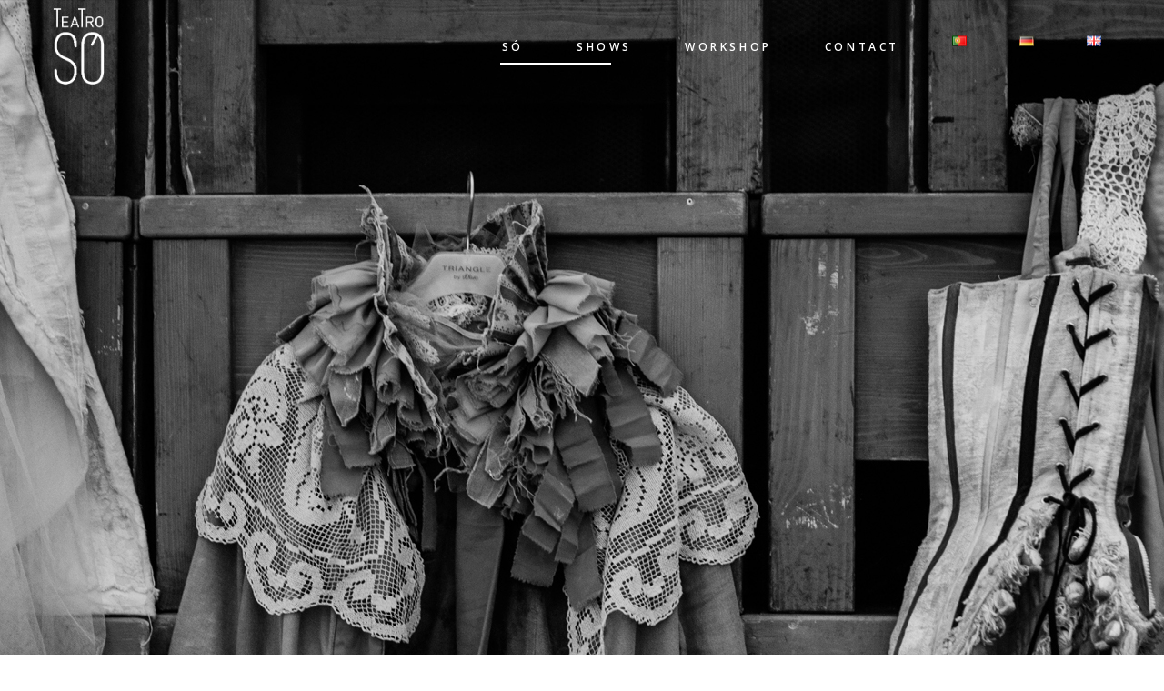

--- FILE ---
content_type: text/html; charset=UTF-8
request_url: https://teatro-so.com/new/so-en/
body_size: 16708
content:
<!DOCTYPE html>
<html lang="en-GB">
<head>
	
		<meta charset="UTF-8"/>
		<link rel="profile" href="http://gmpg.org/xfn/11"/>
		
				<meta name="viewport" content="width=device-width,initial-scale=1,user-scalable=yes">
		<title>SÓ &#8211; teatro so</title>
<link rel='dns-prefetch' href='//fonts.googleapis.com' />
<link rel='dns-prefetch' href='//s.w.org' />
<link rel="alternate" type="application/rss+xml" title="teatro so &raquo; Feed" href="https://teatro-so.com/new/feed/" />
<link rel="alternate" type="application/rss+xml" title="teatro so &raquo; Comments Feed" href="https://teatro-so.com/new/comments/feed/" />
		<script type="text/javascript">
			window._wpemojiSettings = {"baseUrl":"https:\/\/s.w.org\/images\/core\/emoji\/12.0.0-1\/72x72\/","ext":".png","svgUrl":"https:\/\/s.w.org\/images\/core\/emoji\/12.0.0-1\/svg\/","svgExt":".svg","source":{"concatemoji":"https:\/\/teatro-so.com\/new\/wp-includes\/js\/wp-emoji-release.min.js?ver=5.3.20"}};
			!function(e,a,t){var n,r,o,i=a.createElement("canvas"),p=i.getContext&&i.getContext("2d");function s(e,t){var a=String.fromCharCode;p.clearRect(0,0,i.width,i.height),p.fillText(a.apply(this,e),0,0);e=i.toDataURL();return p.clearRect(0,0,i.width,i.height),p.fillText(a.apply(this,t),0,0),e===i.toDataURL()}function c(e){var t=a.createElement("script");t.src=e,t.defer=t.type="text/javascript",a.getElementsByTagName("head")[0].appendChild(t)}for(o=Array("flag","emoji"),t.supports={everything:!0,everythingExceptFlag:!0},r=0;r<o.length;r++)t.supports[o[r]]=function(e){if(!p||!p.fillText)return!1;switch(p.textBaseline="top",p.font="600 32px Arial",e){case"flag":return s([127987,65039,8205,9895,65039],[127987,65039,8203,9895,65039])?!1:!s([55356,56826,55356,56819],[55356,56826,8203,55356,56819])&&!s([55356,57332,56128,56423,56128,56418,56128,56421,56128,56430,56128,56423,56128,56447],[55356,57332,8203,56128,56423,8203,56128,56418,8203,56128,56421,8203,56128,56430,8203,56128,56423,8203,56128,56447]);case"emoji":return!s([55357,56424,55356,57342,8205,55358,56605,8205,55357,56424,55356,57340],[55357,56424,55356,57342,8203,55358,56605,8203,55357,56424,55356,57340])}return!1}(o[r]),t.supports.everything=t.supports.everything&&t.supports[o[r]],"flag"!==o[r]&&(t.supports.everythingExceptFlag=t.supports.everythingExceptFlag&&t.supports[o[r]]);t.supports.everythingExceptFlag=t.supports.everythingExceptFlag&&!t.supports.flag,t.DOMReady=!1,t.readyCallback=function(){t.DOMReady=!0},t.supports.everything||(n=function(){t.readyCallback()},a.addEventListener?(a.addEventListener("DOMContentLoaded",n,!1),e.addEventListener("load",n,!1)):(e.attachEvent("onload",n),a.attachEvent("onreadystatechange",function(){"complete"===a.readyState&&t.readyCallback()})),(n=t.source||{}).concatemoji?c(n.concatemoji):n.wpemoji&&n.twemoji&&(c(n.twemoji),c(n.wpemoji)))}(window,document,window._wpemojiSettings);
		</script>
		<style type="text/css">
img.wp-smiley,
img.emoji {
	display: inline !important;
	border: none !important;
	box-shadow: none !important;
	height: 1em !important;
	width: 1em !important;
	margin: 0 .07em !important;
	vertical-align: -0.1em !important;
	background: none !important;
	padding: 0 !important;
}
</style>
	<link rel='stylesheet' id='wp-block-library-css'  href='https://teatro-so.com/new/wp-includes/css/dist/block-library/style.min.css?ver=5.3.20' type='text/css' media='all' />
<link rel='stylesheet' id='bard-shows-style-css'  href='https://teatro-so.com/new/wp-content/plugins/bard-shows/assets/css/shows.min.css?ver=5.3.20' type='text/css' media='all' />
<link rel='stylesheet' id='bard-shows-responsive-style-css'  href='https://teatro-so.com/new/wp-content/plugins/bard-shows/assets/css/shows-responsive.min.css?ver=5.3.20' type='text/css' media='all' />
<link rel='stylesheet' id='rs-plugin-settings-css'  href='https://teatro-so.com/new/wp-content/plugins/revslider/public/assets/css/settings.css?ver=5.4.8.3' type='text/css' media='all' />
<style id='rs-plugin-settings-inline-css' type='text/css'>
#rs-demo-id {}
</style>
<link rel='stylesheet' id='bard-mikado-default-style-css'  href='https://teatro-so.com/new/wp-content/themes/bardwp/style.css?ver=5.3.20' type='text/css' media='all' />
<link rel='stylesheet' id='bard-mikado-modules-css'  href='https://teatro-so.com/new/wp-content/themes/bardwp/assets/css/modules.min.css?ver=5.3.20' type='text/css' media='all' />
<style id='bard-mikado-modules-inline-css' type='text/css'>
.page-id-5623.mkdf-boxed .mkdf-wrapper { background-attachment: fixed;}.page-id-5623.mkdf-paspartu-enabled .mkdf-wrapper { background-color: #ffffff;padding: 65px;}.mkdf-paspartu-enabled .mkdf-page-header .mkdf-fixed-wrapper.fixed, .mkdf-paspartu-enabled .mkdf-sticky-header, .mkdf-paspartu-enabled .mkdf-mobile-header.mobile-header-appear .mkdf-mobile-header-inner { left: 65px;width: calc(100% - 130px);}.mkdf-paspartu-enabled.mkdf-fixed-paspartu-enabled .mkdf-page-header .mkdf-fixed-wrapper.fixed, .mkdf-paspartu-enabled.mkdf-fixed-paspartu-enabled .mkdf-sticky-header.header-appear, .mkdf-paspartu-enabled.mkdf-fixed-paspartu-enabled .mkdf-mobile-header.mobile-header-appear .mkdf-mobile-header-inner { margin-top: 65px;}.page-id-5623 .mkdf-page-header .mkdf-menu-area { background-color: rgba(255, 255, 255, 0);}.page-id-5623 .mkdf-page-header .mkdf-menu-area .mkdf-grid .mkdf-vertical-align-containers { background-color: rgba(255, 255, 255, 1);}.page-id-5623 .mkdf-content .mkdf-content-inner > .mkdf-container > .mkdf-container-inner, .page-id-5623 .mkdf-content .mkdf-content-inner > .mkdf-full-width > .mkdf-full-width-inner { padding: 0px ;}@media only screen and (max-width: 1024px) {.page-id-5623 .mkdf-content .mkdf-content-inner > .mkdf-container > .mkdf-container-inner, .page-id-5623 .mkdf-content .mkdf-content-inner > .mkdf-full-width > .mkdf-full-width-inner { padding: 0px ;}}.page-id-5623 .mkdf-content .mkdf-content-inner > .mkdf-container > .mkdf-container-inner, .page-id-5623 .mkdf-content .mkdf-content-inner > .mkdf-full-width > .mkdf-full-width-inner { padding: 0px ;}@media only screen and (max-width: 1024px) {.page-id-5623 .mkdf-content .mkdf-content-inner > .mkdf-container > .mkdf-container-inner, .page-id-5623 .mkdf-content .mkdf-content-inner > .mkdf-full-width > .mkdf-full-width-inner { padding: 0px ;}}
</style>
<link rel='stylesheet' id='bard-mikadofont_awesome-css'  href='https://teatro-so.com/new/wp-content/themes/bardwp/assets/css/font-awesome/css/font-awesome.min.css?ver=5.3.20' type='text/css' media='all' />
<link rel='stylesheet' id='bard-mikadofont_elegant-css'  href='https://teatro-so.com/new/wp-content/themes/bardwp/assets/css/elegant-icons/style.min.css?ver=5.3.20' type='text/css' media='all' />
<link rel='stylesheet' id='bard-mikadoion_icons-css'  href='https://teatro-so.com/new/wp-content/themes/bardwp/assets/css/ion-icons/css/ionicons.min.css?ver=5.3.20' type='text/css' media='all' />
<link rel='stylesheet' id='bard-mikadolinea_icons-css'  href='https://teatro-so.com/new/wp-content/themes/bardwp/assets/css/linea-icons/style.css?ver=5.3.20' type='text/css' media='all' />
<link rel='stylesheet' id='bard-mikadolinear_icons-css'  href='https://teatro-so.com/new/wp-content/themes/bardwp/assets/css/linear-icons/style.css?ver=5.3.20' type='text/css' media='all' />
<link rel='stylesheet' id='bard-mikadosimple_line_icons-css'  href='https://teatro-so.com/new/wp-content/themes/bardwp/assets/css/simple-line-icons/simple-line-icons.css?ver=5.3.20' type='text/css' media='all' />
<link rel='stylesheet' id='bard-mikadodripicons-css'  href='https://teatro-so.com/new/wp-content/themes/bardwp/assets/css/dripicons/dripicons.css?ver=5.3.20' type='text/css' media='all' />
<link rel='stylesheet' id='mediaelement-css'  href='https://teatro-so.com/new/wp-includes/js/mediaelement/mediaelementplayer-legacy.min.css?ver=4.2.13-9993131' type='text/css' media='all' />
<link rel='stylesheet' id='wp-mediaelement-css'  href='https://teatro-so.com/new/wp-includes/js/mediaelement/wp-mediaelement.min.css?ver=5.3.20' type='text/css' media='all' />
<link rel='stylesheet' id='bard-mikado-style-dynamic-css'  href='https://teatro-so.com/new/wp-content/themes/bardwp/assets/css/style_dynamic.css?ver=1760437746' type='text/css' media='all' />
<link rel='stylesheet' id='bard-mikado-modules-responsive-css'  href='https://teatro-so.com/new/wp-content/themes/bardwp/assets/css/modules-responsive.min.css?ver=5.3.20' type='text/css' media='all' />
<link rel='stylesheet' id='bard-mikado-style-dynamic-responsive-css'  href='https://teatro-so.com/new/wp-content/themes/bardwp/assets/css/style_dynamic_responsive.css?ver=1760437746' type='text/css' media='all' />
<link rel='stylesheet' id='bard-mikado-google-fonts-css'  href='https://fonts.googleapis.com/css?family=Crimson+Text%3A300%2C400%2C500%2C600%2C700%7CMontserrat%3A300%2C400%2C500%2C600%2C700%7COpen+Sans%3A300%2C400%2C500%2C600%2C700&#038;subset=latin-ext&#038;ver=1.0.0' type='text/css' media='all' />
<link rel='stylesheet' id='js_composer_front-css'  href='https://teatro-so.com/new/wp-content/plugins/js_composer/assets/css/js_composer.min.css?ver=5.7' type='text/css' media='all' />
<script type='text/javascript' src='https://teatro-so.com/new/wp-includes/js/jquery/jquery.js?ver=1.12.4-wp'></script>
<script type='text/javascript' src='https://teatro-so.com/new/wp-includes/js/jquery/jquery-migrate.min.js?ver=1.4.1'></script>
<script type='text/javascript' src='https://teatro-so.com/new/wp-content/plugins/revslider/public/assets/js/jquery.themepunch.tools.min.js?ver=5.4.8.3'></script>
<script type='text/javascript' src='https://teatro-so.com/new/wp-content/plugins/revslider/public/assets/js/jquery.themepunch.revolution.min.js?ver=5.4.8.3'></script>
<link rel='https://api.w.org/' href='https://teatro-so.com/new/wp-json/' />
<link rel="EditURI" type="application/rsd+xml" title="RSD" href="https://teatro-so.com/new/xmlrpc.php?rsd" />
<link rel="wlwmanifest" type="application/wlwmanifest+xml" href="https://teatro-so.com/new/wp-includes/wlwmanifest.xml" /> 
<meta name="generator" content="WordPress 5.3.20" />
<link rel="canonical" href="https://teatro-so.com/new/so-en/" />
<link rel='shortlink' href='https://teatro-so.com/new/?p=5623' />
<link rel="alternate" type="application/json+oembed" href="https://teatro-so.com/new/wp-json/oembed/1.0/embed?url=https%3A%2F%2Fteatro-so.com%2Fnew%2Fso-en%2F" />
<link rel="alternate" type="text/xml+oembed" href="https://teatro-so.com/new/wp-json/oembed/1.0/embed?url=https%3A%2F%2Fteatro-so.com%2Fnew%2Fso-en%2F&#038;format=xml" />
<meta name="generator" content="Powered by WPBakery Page Builder - drag and drop page builder for WordPress."/>
<!--[if lte IE 9]><link rel="stylesheet" type="text/css" href="https://teatro-so.com/new/wp-content/plugins/js_composer/assets/css/vc_lte_ie9.min.css" media="screen"><![endif]--><link rel="alternate" href="https://teatro-so.com/new/so-pt/" hreflang="pt" />
<link rel="alternate" href="https://teatro-so.com/new/so-de/" hreflang="de" />
<link rel="alternate" href="https://teatro-so.com/new/so-en/" hreflang="en" />
<meta name="generator" content="Powered by Slider Revolution 5.4.8.3 - responsive, Mobile-Friendly Slider Plugin for WordPress with comfortable drag and drop interface." />
<script type="text/javascript">function setREVStartSize(e){									
						try{ e.c=jQuery(e.c);var i=jQuery(window).width(),t=9999,r=0,n=0,l=0,f=0,s=0,h=0;
							if(e.responsiveLevels&&(jQuery.each(e.responsiveLevels,function(e,f){f>i&&(t=r=f,l=e),i>f&&f>r&&(r=f,n=e)}),t>r&&(l=n)),f=e.gridheight[l]||e.gridheight[0]||e.gridheight,s=e.gridwidth[l]||e.gridwidth[0]||e.gridwidth,h=i/s,h=h>1?1:h,f=Math.round(h*f),"fullscreen"==e.sliderLayout){var u=(e.c.width(),jQuery(window).height());if(void 0!=e.fullScreenOffsetContainer){var c=e.fullScreenOffsetContainer.split(",");if (c) jQuery.each(c,function(e,i){u=jQuery(i).length>0?u-jQuery(i).outerHeight(!0):u}),e.fullScreenOffset.split("%").length>1&&void 0!=e.fullScreenOffset&&e.fullScreenOffset.length>0?u-=jQuery(window).height()*parseInt(e.fullScreenOffset,0)/100:void 0!=e.fullScreenOffset&&e.fullScreenOffset.length>0&&(u-=parseInt(e.fullScreenOffset,0))}f=u}else void 0!=e.minHeight&&f<e.minHeight&&(f=e.minHeight);e.c.closest(".rev_slider_wrapper").css({height:f})					
						}catch(d){console.log("Failure at Presize of Slider:"+d)}						
					};</script>
<style type="text/css" data-type="vc_custom-css">h3 a:hover{
    color: #696969;
}</style><style type="text/css" data-type="vc_shortcodes-custom-css">.vc_custom_1576256774734{margin-top: 30px !important;margin-right: 0px !important;margin-bottom: 30px !important;margin-left: 0px !important;border-right-width: 1px !important;border-left-width: 1px !important;padding-top: 90px !important;padding-bottom: 32px !important;border-left-color: #cccccc !important;border-left-style: solid !important;border-right-color: #cccccc !important;border-right-style: solid !important;border-radius: 1px !important;}.vc_custom_1579264745546{margin-top: 20px !important;margin-right: 0px !important;margin-bottom: 20px !important;margin-left: 0px !important;border-right-width: 0px !important;border-left-width: 0px !important;padding-top: 30px !important;padding-right: 120px !important;padding-bottom: 30px !important;padding-left: 120px !important;border-left-color: #cccccc !important;border-left-style: solid !important;border-right-color: #cccccc !important;border-right-style: solid !important;border-radius: 1px !important;}.vc_custom_1576255552632{border-top-width: 40px !important;border-bottom-width: 0px !important;}.vc_custom_1576256446463{padding-top: 80px !important;padding-bottom: 120px !important;}.vc_custom_1576249647712{padding-top: 50px !important;padding-bottom: 22px !important;}.vc_custom_1576255972397{margin-top: 90px !important;margin-right: 0px !important;margin-bottom: 0px !important;margin-left: 0px !important;border-right-width: 1px !important;border-bottom-width: 0px !important;border-left-width: 1px !important;padding-top: 21px !important;padding-bottom: 0px !important;border-left-color: #cccccc !important;border-left-style: solid !important;border-right-color: #cccccc !important;border-right-style: solid !important;border-bottom-color: #cccccc !important;border-bottom-style: solid !important;border-radius: 1px !important;}.vc_custom_1576249523235{margin-right: 0px !important;margin-bottom: 90px !important;margin-left: 0px !important;border-right-width: 1px !important;border-left-width: 1px !important;padding-top: 20px !important;padding-right: 21px !important;padding-bottom: 32px !important;padding-left: 21px !important;border-left-color: #cccccc !important;border-left-style: solid !important;border-right-color: #cccccc !important;border-right-style: solid !important;border-radius: 1px !important;}.vc_custom_1525431825524{padding-top: 0px !important;}.vc_custom_1525431825524{padding-top: 0px !important;}.vc_custom_1576255754550{margin-bottom: 40px !important;padding-top: 0px !important;padding-bottom: 0px !important;}</style><noscript><style type="text/css"> .wpb_animate_when_almost_visible { opacity: 1; }</style></noscript></head>
<body class="page-template page-template-full-width page-template-full-width-php page page-id-5623 bard-core-1.1 bard-shows-1.0.1 bardwp-ver-1.2.3 mkdf-grid-1100 mkdf-empty-google-api mkdf-wide-dropdown-menu-content-in-grid mkdf-light-header mkdf-sticky-header-on-scroll-down-up mkdf-dropdown-animate-height mkdf-header-standard mkdf-menu-area-shadow-disable mkdf-menu-area-in-grid-shadow-disable mkdf-menu-area-border-disable mkdf-menu-area-in-grid-border-disable mkdf-default-mobile-header mkdf-sticky-up-mobile-header wpb-js-composer js-comp-ver-5.7 vc_responsive" itemscope itemtype="http://schema.org/WebPage">
	
    <div class="mkdf-wrapper">
        <div class="mkdf-wrapper-inner">
            
<header class="mkdf-page-header">
		
				
	<div class="mkdf-menu-area mkdf-menu-right">
				
						
			<div class="mkdf-vertical-align-containers">
				<div class="mkdf-position-left"><!--
				 --><div class="mkdf-position-left-inner">
						

<div class="mkdf-logo-wrapper">
    <a itemprop="url" href="https://teatro-so.com/new/" style="height: 248px;">
        <img itemprop="image" class="mkdf-normal-logo" src="https://teatro-so.com/new/wp-content/uploads/2019/12/TEATRO-SÓ_sw.gif" width="450" height="496"  alt="logo"/>
        <img itemprop="image" class="mkdf-dark-logo" src="https://teatro-so.com/new/wp-content/uploads/2019/12/TEATRO-SÓ_sw.gif" width="450" height="496"  alt="dark logo"/>        <img itemprop="image" class="mkdf-light-logo" src="https://teatro-so.com/new/wp-content/uploads/2019/12/TEATRO-SÓ_preto.gif" width="450" height="496"  alt="light logo"/>    </a>
</div>

											</div>
				</div>
								<div class="mkdf-position-right"><!--
				 --><div class="mkdf-position-right-inner">
													
<nav class="mkdf-main-menu mkdf-drop-down mkdf-default-nav">
    <ul id="menu-english" class="clearfix"><li id="nav-menu-item-5650" class="menu-item menu-item-type-post_type menu-item-object-page current-menu-item page_item page-item-5623 current_page_item current-menu-ancestor current-menu-parent current_page_parent current_page_ancestor menu-item-has-children mkdf-active-item has_sub narrow"><a href="https://teatro-so.com/new/so-en/" class=" current "><span class="item_outer"><span class="item_text">SÓ</span><i class="mkdf-menu-arrow fa fa-angle-down"></i></span></a>
<div class="second"><div class="inner"><ul>
	<li id="nav-menu-item-5666" class="menu-item menu-item-type-custom menu-item-object-custom current-menu-item "><a href="https://teatro-so.com/new/so-en/#About" class=""><span class="item_outer"><span class="item_text">About Us</span></span></a></li>
	<li id="nav-menu-item-5669" class="menu-item menu-item-type-custom menu-item-object-custom current-menu-item "><a href="https://teatro-so.com/new/so-en/#Referenzen" class=""><span class="item_outer"><span class="item_text">References</span></span></a></li>
	<li id="nav-menu-item-5667" class="menu-item menu-item-type-custom menu-item-object-custom current-menu-item "><a href="https://teatro-so.com/new/so-en/#Team" class=""><span class="item_outer"><span class="item_text">Team</span></span></a></li>
</ul></div></div>
</li>
<li id="nav-menu-item-5662" class="menu-item menu-item-type-post_type menu-item-object-page menu-item-has-children  has_sub narrow"><a href="https://teatro-so.com/new/production/" class=""><span class="item_outer"><span class="item_text">SHOWS</span><i class="mkdf-menu-arrow fa fa-angle-down"></i></span></a>
<div class="second"><div class="inner"><ul>
	<li id="nav-menu-item-6017" class="menu-item menu-item-type-post_type menu-item-object-page "><a href="https://teatro-so.com/new/sombra-2/" class=""><span class="item_outer"><span class="item_text">SOMBRAS</span></span></a></li>
	<li id="nav-menu-item-5665" class="menu-item menu-item-type-post_type menu-item-object-page "><a href="https://teatro-so.com/new/sorriso-2/" class=""><span class="item_outer"><span class="item_text">SORRISO</span></span></a></li>
	<li id="nav-menu-item-5649" class="menu-item menu-item-type-post_type menu-item-object-page "><a href="https://teatro-so.com/new/somente-en/" class=""><span class="item_outer"><span class="item_text">SOMENTE</span></span></a></li>
</ul></div></div>
</li>
<li id="nav-menu-item-5777" class="menu-item menu-item-type-post_type menu-item-object-page  narrow"><a href="https://teatro-so.com/new/workshop-2/" class=""><span class="item_outer"><span class="item_text">Workshop</span></span></a></li>
<li id="nav-menu-item-6690" class="menu-item menu-item-type-custom menu-item-object-custom menu-item-has-children  has_sub narrow">
<div class="second"><div class="inner"><ul>
	<li id="nav-menu-item-6812" class="menu-item menu-item-type-post_type menu-item-object-page "><a href="https://teatro-so.com/new/2023-en/" class=""><span class="item_outer"><span class="item_text">2023</span></span></a></li>
	<li id="nav-menu-item-6641" class="menu-item menu-item-type-post_type menu-item-object-page "><a href="https://teatro-so.com/new/2022-en/" class=""><span class="item_outer"><span class="item_text">2022</span></span></a></li>
	<li id="nav-menu-item-6358" class="menu-item menu-item-type-post_type menu-item-object-page "><a href="https://teatro-so.com/new/2021-3/" class=""><span class="item_outer"><span class="item_text">2021</span></span></a></li>
	<li id="nav-menu-item-5968" class="menu-item menu-item-type-custom menu-item-object-custom "><a href="https://teatro-so.com/new/tourdates/" class=""><span class="item_outer"><span class="item_text">2020</span></span></a></li>
	<li id="nav-menu-item-5655" class="menu-item menu-item-type-post_type menu-item-object-page "><a href="https://teatro-so.com/new/2019-2/" class=""><span class="item_outer"><span class="item_text">2019</span></span></a></li>
</ul></div></div>
</li>
<li id="nav-menu-item-5661" class="menu-item menu-item-type-post_type menu-item-object-page  narrow"><a href="https://teatro-so.com/new/contact/" class=""><span class="item_outer"><span class="item_text">Contact</span></span></a></li>
<li id="nav-menu-item-5651-pt" class="lang-item lang-item-73 lang-item-pt lang-item-first menu-item menu-item-type-custom menu-item-object-custom  narrow"><a href="https://teatro-so.com/new/so-pt/" class=""><span class="item_outer"><span class="item_text"><img src="[data-uri]" title="Português" alt="Português" width="16" height="11" /></span></span></a></li>
<li id="nav-menu-item-5651-de" class="lang-item lang-item-76 lang-item-de menu-item menu-item-type-custom menu-item-object-custom  narrow"><a href="https://teatro-so.com/new/so-de/" class=""><span class="item_outer"><span class="item_text"><img src="[data-uri]" title="Deutsch" alt="Deutsch" width="16" height="11" /></span></span></a></li>
<li id="nav-menu-item-5651-en" class="lang-item lang-item-80 lang-item-en current-lang menu-item menu-item-type-custom menu-item-object-custom  narrow"><a href="https://teatro-so.com/new/so-en/" class=""><span class="item_outer"><span class="item_text"><img src="[data-uri]" title="English" alt="English" width="16" height="11" /></span></span></a></li>
</ul></nav>

																	</div>
				</div>
			</div>
			
			</div>
			
		
	
<div class="mkdf-sticky-header ">
        <div class="mkdf-sticky-holder mkdf-menu-right">
                    <div class="mkdf-vertical-align-containers">
                <div class="mkdf-position-left"><!--
                 --><div class="mkdf-position-left-inner">
                        

<div class="mkdf-logo-wrapper">
    <a itemprop="url" href="https://teatro-so.com/new/" style="height: 248px;">
        <img itemprop="image" class="mkdf-normal-logo" src="https://teatro-so.com/new/wp-content/uploads/2019/12/TEATRO-SÓ_sw.gif" width="450" height="496"  alt="logo"/>
        <img itemprop="image" class="mkdf-dark-logo" src="https://teatro-so.com/new/wp-content/uploads/2019/12/TEATRO-SÓ_sw.gif" width="450" height="496"  alt="dark logo"/>        <img itemprop="image" class="mkdf-light-logo" src="https://teatro-so.com/new/wp-content/uploads/2019/12/TEATRO-SÓ_preto.gif" width="450" height="496"  alt="light logo"/>    </a>
</div>

                                            </div>
                </div>
                                <div class="mkdf-position-right"><!--
                 --><div class="mkdf-position-right-inner">
                                                    
<nav class="mkdf-main-menu mkdf-drop-down mkdf-sticky-nav">
    <ul id="menu-english-1" class="clearfix"><li id="sticky-nav-menu-item-5650" class="menu-item menu-item-type-post_type menu-item-object-page current-menu-item page_item page-item-5623 current_page_item current-menu-ancestor current-menu-parent current_page_parent current_page_ancestor menu-item-has-children mkdf-active-item has_sub narrow"><a href="https://teatro-so.com/new/so-en/" class=" current "><span class="item_outer"><span class="item_text">SÓ</span><span class="plus"></span><i class="mkdf-menu-arrow fa fa-angle-down"></i></span></a>
<div class="second"><div class="inner"><ul>
	<li id="sticky-nav-menu-item-5666" class="menu-item menu-item-type-custom menu-item-object-custom current-menu-item "><a href="https://teatro-so.com/new/so-en/#About" class=""><span class="item_outer"><span class="item_text">About Us</span><span class="plus"></span></span></a></li>
	<li id="sticky-nav-menu-item-5669" class="menu-item menu-item-type-custom menu-item-object-custom current-menu-item "><a href="https://teatro-so.com/new/so-en/#Referenzen" class=""><span class="item_outer"><span class="item_text">References</span><span class="plus"></span></span></a></li>
	<li id="sticky-nav-menu-item-5667" class="menu-item menu-item-type-custom menu-item-object-custom current-menu-item "><a href="https://teatro-so.com/new/so-en/#Team" class=""><span class="item_outer"><span class="item_text">Team</span><span class="plus"></span></span></a></li>
</ul></div></div>
</li>
<li id="sticky-nav-menu-item-5662" class="menu-item menu-item-type-post_type menu-item-object-page menu-item-has-children  has_sub narrow"><a href="https://teatro-so.com/new/production/" class=""><span class="item_outer"><span class="item_text">SHOWS</span><span class="plus"></span><i class="mkdf-menu-arrow fa fa-angle-down"></i></span></a>
<div class="second"><div class="inner"><ul>
	<li id="sticky-nav-menu-item-6017" class="menu-item menu-item-type-post_type menu-item-object-page "><a href="https://teatro-so.com/new/sombra-2/" class=""><span class="item_outer"><span class="item_text">SOMBRAS</span><span class="plus"></span></span></a></li>
	<li id="sticky-nav-menu-item-5665" class="menu-item menu-item-type-post_type menu-item-object-page "><a href="https://teatro-so.com/new/sorriso-2/" class=""><span class="item_outer"><span class="item_text">SORRISO</span><span class="plus"></span></span></a></li>
	<li id="sticky-nav-menu-item-5649" class="menu-item menu-item-type-post_type menu-item-object-page "><a href="https://teatro-so.com/new/somente-en/" class=""><span class="item_outer"><span class="item_text">SOMENTE</span><span class="plus"></span></span></a></li>
</ul></div></div>
</li>
<li id="sticky-nav-menu-item-5777" class="menu-item menu-item-type-post_type menu-item-object-page  narrow"><a href="https://teatro-so.com/new/workshop-2/" class=""><span class="item_outer"><span class="item_text">Workshop</span><span class="plus"></span></span></a></li>
<li id="sticky-nav-menu-item-6690" class="menu-item menu-item-type-custom menu-item-object-custom menu-item-has-children  has_sub narrow">
<div class="second"><div class="inner"><ul>
	<li id="sticky-nav-menu-item-6812" class="menu-item menu-item-type-post_type menu-item-object-page "><a href="https://teatro-so.com/new/2023-en/" class=""><span class="item_outer"><span class="item_text">2023</span><span class="plus"></span></span></a></li>
	<li id="sticky-nav-menu-item-6641" class="menu-item menu-item-type-post_type menu-item-object-page "><a href="https://teatro-so.com/new/2022-en/" class=""><span class="item_outer"><span class="item_text">2022</span><span class="plus"></span></span></a></li>
	<li id="sticky-nav-menu-item-6358" class="menu-item menu-item-type-post_type menu-item-object-page "><a href="https://teatro-so.com/new/2021-3/" class=""><span class="item_outer"><span class="item_text">2021</span><span class="plus"></span></span></a></li>
	<li id="sticky-nav-menu-item-5968" class="menu-item menu-item-type-custom menu-item-object-custom "><a href="https://teatro-so.com/new/tourdates/" class=""><span class="item_outer"><span class="item_text">2020</span><span class="plus"></span></span></a></li>
	<li id="sticky-nav-menu-item-5655" class="menu-item menu-item-type-post_type menu-item-object-page "><a href="https://teatro-so.com/new/2019-2/" class=""><span class="item_outer"><span class="item_text">2019</span><span class="plus"></span></span></a></li>
</ul></div></div>
</li>
<li id="sticky-nav-menu-item-5661" class="menu-item menu-item-type-post_type menu-item-object-page  narrow"><a href="https://teatro-so.com/new/contact/" class=""><span class="item_outer"><span class="item_text">Contact</span><span class="plus"></span></span></a></li>
<li id="sticky-nav-menu-item-5651-pt" class="lang-item lang-item-73 lang-item-pt lang-item-first menu-item menu-item-type-custom menu-item-object-custom  narrow"><a href="https://teatro-so.com/new/so-pt/" class=""><span class="item_outer"><span class="item_text"><img src="[data-uri]" title="Português" alt="Português" width="16" height="11" /></span><span class="plus"></span></span></a></li>
<li id="sticky-nav-menu-item-5651-de" class="lang-item lang-item-76 lang-item-de menu-item menu-item-type-custom menu-item-object-custom  narrow"><a href="https://teatro-so.com/new/so-de/" class=""><span class="item_outer"><span class="item_text"><img src="[data-uri]" title="Deutsch" alt="Deutsch" width="16" height="11" /></span><span class="plus"></span></span></a></li>
<li id="sticky-nav-menu-item-5651-en" class="lang-item lang-item-80 lang-item-en current-lang menu-item menu-item-type-custom menu-item-object-custom  narrow"><a href="https://teatro-so.com/new/so-en/" class=""><span class="item_outer"><span class="item_text"><img src="[data-uri]" title="English" alt="English" width="16" height="11" /></span><span class="plus"></span></span></a></li>
</ul></nav>

                                                                    </div>
                </div>
            </div>
                </div>
	</div>

	
	</header>


<header class="mkdf-mobile-header">
		
	<div class="mkdf-mobile-header-inner">
		<div class="mkdf-mobile-header-holder">
			<div class="mkdf-grid">
				<div class="mkdf-vertical-align-containers">
					<div class="mkdf-vertical-align-containers">
													<div class="mkdf-mobile-menu-opener mkdf-mobile-menu-opener-icon-pack">
								<a href="javascript:void(0)">
									<span class="mkdf-mobile-menu-icon">
										<span aria-hidden="true" class="mkdf-icon-font-elegant icon_menu "></span>									</span>
																	</a>
							</div>
												<div class="mkdf-position-center"><!--
						 --><div class="mkdf-position-center-inner">
								

<div class="mkdf-mobile-logo-wrapper">
    <a itemprop="url" href="https://teatro-so.com/new/" style="height: 110px">
        <img itemprop="image" src="https://teatro-so.com/new/wp-content/uploads/2019/12/TEATRO-SÓ_PT_web.gif" width="200" height="220"  alt="Mobile Logo"/>
    </a>
</div>

							</div>
						</div>
						<div class="mkdf-position-right"><!--
						 --><div class="mkdf-position-right-inner">
								<div id="archives-2" class="widget widget_archive mkdf-right-from-mobile-logo"><h2 class="widgettitle">Archives</h2>
		<ul>
					</ul>
			</div><div id="categories-2" class="widget widget_categories mkdf-right-from-mobile-logo"><h2 class="widgettitle">Categories</h2>
		<ul>
			<li class="cat-item-none">No categories</li>		</ul>
			</div><div id="meta-2" class="widget widget_meta mkdf-right-from-mobile-logo"><h2 class="widgettitle">Meta</h2>
			<ul>
						<li><a href="https://teatro-so.com/new/wp-login.php">Log in</a></li>
			<li><a href="https://teatro-so.com/new/feed/">Entries feed</a></li>
			<li><a href="https://teatro-so.com/new/comments/feed/">Comments feed</a></li>
			<li><a href="https://wordpress.org/">WordPress.org</a></li>			</ul>
			</div>							</div>
						</div>
					</div>
				</div>
			</div>
		</div>
			<nav class="mkdf-mobile-nav" role="navigation" aria-label="Mobile Menu">
    <div class="mkdf-grid">
	    <ul id="menu-english-2" class=""><li id="mobile-menu-item-5650" class="menu-item menu-item-type-post_type menu-item-object-page current-menu-item page_item page-item-5623 current_page_item current-menu-ancestor current-menu-parent current_page_parent current_page_ancestor menu-item-has-children mkdf-active-item has_sub"><a href="https://teatro-so.com/new/so-en/" class=" current "><span>SÓ</span></a><span class="mobile_arrow"><i class="mkdf-sub-arrow fa fa-angle-right"></i><i class="fa fa-angle-down"></i></span>
<ul class="sub_menu">
	<li id="mobile-menu-item-5666" class="menu-item menu-item-type-custom menu-item-object-custom current-menu-item "><a href="https://teatro-so.com/new/so-en/#About" class=""><span>About Us</span></a></li>
	<li id="mobile-menu-item-5669" class="menu-item menu-item-type-custom menu-item-object-custom current-menu-item "><a href="https://teatro-so.com/new/so-en/#Referenzen" class=""><span>References</span></a></li>
	<li id="mobile-menu-item-5667" class="menu-item menu-item-type-custom menu-item-object-custom current-menu-item "><a href="https://teatro-so.com/new/so-en/#Team" class=""><span>Team</span></a></li>
</ul>
</li>
<li id="mobile-menu-item-5662" class="menu-item menu-item-type-post_type menu-item-object-page menu-item-has-children  has_sub"><a href="https://teatro-so.com/new/production/" class=""><span>SHOWS</span></a><span class="mobile_arrow"><i class="mkdf-sub-arrow fa fa-angle-right"></i><i class="fa fa-angle-down"></i></span>
<ul class="sub_menu">
	<li id="mobile-menu-item-6017" class="menu-item menu-item-type-post_type menu-item-object-page "><a href="https://teatro-so.com/new/sombra-2/" class=""><span>SOMBRAS</span></a></li>
	<li id="mobile-menu-item-5665" class="menu-item menu-item-type-post_type menu-item-object-page "><a href="https://teatro-so.com/new/sorriso-2/" class=""><span>SORRISO</span></a></li>
	<li id="mobile-menu-item-5649" class="menu-item menu-item-type-post_type menu-item-object-page "><a href="https://teatro-so.com/new/somente-en/" class=""><span>SOMENTE</span></a></li>
</ul>
</li>
<li id="mobile-menu-item-5777" class="menu-item menu-item-type-post_type menu-item-object-page "><a href="https://teatro-so.com/new/workshop-2/" class=""><span>Workshop</span></a></li>
<li id="mobile-menu-item-6690" class="menu-item menu-item-type-custom menu-item-object-custom menu-item-has-children  has_sub">
<ul class="sub_menu">
	<li id="mobile-menu-item-6812" class="menu-item menu-item-type-post_type menu-item-object-page "><a href="https://teatro-so.com/new/2023-en/" class=""><span>2023</span></a></li>
	<li id="mobile-menu-item-6641" class="menu-item menu-item-type-post_type menu-item-object-page "><a href="https://teatro-so.com/new/2022-en/" class=""><span>2022</span></a></li>
	<li id="mobile-menu-item-6358" class="menu-item menu-item-type-post_type menu-item-object-page "><a href="https://teatro-so.com/new/2021-3/" class=""><span>2021</span></a></li>
	<li id="mobile-menu-item-5968" class="menu-item menu-item-type-custom menu-item-object-custom "><a href="https://teatro-so.com/new/tourdates/" class=""><span>2020</span></a></li>
	<li id="mobile-menu-item-5655" class="menu-item menu-item-type-post_type menu-item-object-page "><a href="https://teatro-so.com/new/2019-2/" class=""><span>2019</span></a></li>
</ul>
</li>
<li id="mobile-menu-item-5661" class="menu-item menu-item-type-post_type menu-item-object-page "><a href="https://teatro-so.com/new/contact/" class=""><span>Contact</span></a></li>
<li id="mobile-menu-item-5651-pt" class="lang-item lang-item-73 lang-item-pt lang-item-first menu-item menu-item-type-custom menu-item-object-custom "><a href="https://teatro-so.com/new/so-pt/" class=""><span><img src="[data-uri]" title="Português" alt="Português" width="16" height="11" /></span></a></li>
<li id="mobile-menu-item-5651-de" class="lang-item lang-item-76 lang-item-de menu-item menu-item-type-custom menu-item-object-custom "><a href="https://teatro-so.com/new/so-de/" class=""><span><img src="[data-uri]" title="Deutsch" alt="Deutsch" width="16" height="11" /></span></a></li>
<li id="mobile-menu-item-5651-en" class="lang-item lang-item-80 lang-item-en current-lang menu-item menu-item-type-custom menu-item-object-custom "><a href="https://teatro-so.com/new/so-en/" class=""><span><img src="[data-uri]" title="English" alt="English" width="16" height="11" /></span></a></li>
</ul>    </div>
</nav>
	</div>
	
	</header>

			<a id='mkdf-back-to-top' href='#'>
				<svg version="1.1" xmlns="http://www.w3.org/2000/svg" xmlns:xlink="http://www.w3.org/1999/xlink" x="0px" y="0px" width="21.667px" height="138px" viewBox="0 0 21.667 138" enable-background="new 0 0 21.667 138" xml:space="preserve">
				    <g class="mkdf-btt-circle" enable-background="new">
				        <g>
				            <g>
				                <circle fill="none" stroke="#000000" stroke-miterlimit="10" cx="11" cy="10.497" r="9.5" />
				            </g>
				        </g>
				    </g>
				    <g class="mkdf-btt-icon" >
				        <g>
				            <path d="M8.045,12.155c-0.094,0.094-0.188,0.094-0.281,0l-0.545-0.527c-0.094-0.094-0.094-0.188,0-0.281l3.744-3.586
				   c0.035-0.035,0.082-0.053,0.141-0.053s0.105,0.018,0.141,0.053l3.744,3.586c0.094,0.094,0.094,0.188,0,0.281l-0.545,0.527
				   c-0.094,0.094-0.188,0.094-0.281,0L11.104,9.22L8.045,12.155z" />
				        </g>
				    </g>
				    <g class="mkdf-btt-text">
				        <path d="M7.021,136.917v-2.225c0-1.045,0.15-1.801,0.452-2.268c0.301-0.466,0.778-0.699,1.429-0.699c0.45,0,0.822,0.13,1.114,0.39
				  c0.293,0.261,0.482,0.641,0.569,1.14h0.052c0.197-1.195,0.803-1.794,1.818-1.794c0.679,0,1.209,0.238,1.59,0.714
				  s0.571,1.141,0.571,1.995v2.747H7.021z M10.273,136.001v-1.508c0-0.646-0.098-1.111-0.293-1.395
				  c-0.196-0.284-0.525-0.426-0.99-0.426c-0.426,0-0.733,0.158-0.922,0.474c-0.189,0.316-0.283,0.819-0.283,1.508v1.347H10.273z
				   M11.021,136.001h2.842v-1.643c0-0.636-0.119-1.113-0.356-1.435s-0.608-0.482-1.114-0.482c-0.471,0-0.816,0.164-1.039,0.493
				  c-0.222,0.328-0.333,0.828-0.333,1.499V136.001z" />
				        <path d="M14.616,121.513l-2.416,0.979v3.156l2.416,0.97v0.926l-7.626-3.112v-0.771l7.626-3.097V121.513z M11.406,122.778
				  l-2.353,0.915c-0.298,0.118-0.663,0.24-1.096,0.366c0.333,0.079,0.698,0.192,1.096,0.34l2.353,0.926V122.778z" />
				        <path d="M7.702,112.803c0,0.865,0.278,1.548,0.833,2.049s1.317,0.751,2.283,0.751c0.994,0,1.762-0.241,2.304-0.725
				  c0.542-0.482,0.813-1.171,0.813-2.064c0-0.55-0.095-1.176-0.285-1.88h0.773c0.197,0.546,0.296,1.219,0.296,2.02
				  c0,1.159-0.339,2.055-1.018,2.685s-1.644,0.945-2.894,0.945c-0.783,0-1.469-0.152-2.057-0.455
				  c-0.589-0.304-1.042-0.741-1.361-1.314c-0.318-0.572-0.478-1.246-0.478-2.022c0-0.825,0.146-1.547,0.437-2.164l0.758,0.388
				  C7.837,111.61,7.702,112.206,7.702,112.803z" />
				        <path d="M14.616,100.22v1.077l-3.683,2.87l0.707,0.824h2.977v0.916H7.021v-0.916h3.766l-3.766-3.57v-1.082l3.299,3.166
				  L14.616,100.22z" />
				        <path d="M14.616,87.232v0.916H7.806v2.493H7.021v-5.902h0.784v2.493H14.616z" />
				        <path d="M10.809,73.412c1.216,0,2.171,0.318,2.867,0.956c0.696,0.637,1.044,1.522,1.044,2.657c0,1.159-0.342,2.055-1.025,2.685
				  c-0.685,0.63-1.649,0.945-2.896,0.945c-1.236,0-2.195-0.316-2.875-0.948c-0.681-0.632-1.021-1.529-1.021-2.692
				  c0-1.131,0.346-2.015,1.039-2.649C8.634,73.729,9.589,73.412,10.809,73.412z M10.809,79.686c1.028,0,1.809-0.227,2.34-0.682
				  c0.532-0.454,0.798-1.113,0.798-1.979c0-0.872-0.266-1.531-0.795-1.977c-0.53-0.445-1.311-0.668-2.343-0.668
				  c-1.022,0-1.797,0.222-2.325,0.665c-0.528,0.443-0.792,1.1-0.792,1.969c0,0.872,0.266,1.535,0.797,1.989
				  C9.021,79.459,9.794,79.686,10.809,79.686z" />
				        <path d="M14.616,59.75v0.916H7.806v2.493H7.021v-5.902h0.784v2.493H14.616z" />
				        <path d="M10.809,45.929c1.216,0,2.171,0.319,2.867,0.956s1.044,1.523,1.044,2.658c0,1.16-0.342,2.054-1.025,2.685
				  c-0.685,0.63-1.649,0.945-2.896,0.945c-1.236,0-2.195-0.316-2.875-0.948c-0.681-0.632-1.021-1.529-1.021-2.692
				  c0-1.131,0.346-2.014,1.039-2.649C8.634,46.247,9.589,45.929,10.809,45.929z M10.809,52.203c1.028,0,1.809-0.227,2.34-0.681
				  c0.532-0.454,0.798-1.114,0.798-1.979c0-0.873-0.266-1.531-0.795-1.977c-0.53-0.445-1.311-0.667-2.343-0.667
				  c-1.022,0-1.797,0.222-2.325,0.665c-0.528,0.443-0.792,1.099-0.792,1.968c0,0.872,0.266,1.536,0.797,1.99
				  C9.021,51.976,9.794,52.203,10.809,52.203z" />
				        <path d="M9.234,35.873c0.769,0,1.36,0.272,1.774,0.816c0.414,0.544,0.621,1.322,0.621,2.334v0.926h2.987v0.916H7.021v-2.041
				  C7.021,36.857,7.759,35.873,9.234,35.873z M10.871,39.95v-0.824c0-0.812-0.126-1.398-0.379-1.761
				  c-0.253-0.362-0.658-0.544-1.216-0.544c-0.502,0-0.876,0.171-1.122,0.512c-0.246,0.341-0.369,0.873-0.369,1.594v1.023H10.871z" />
				    </g>
				</svg>
			</a>
			        
            <div class="mkdf-content" style="margin-top: -102px">
                <div class="mkdf-content-inner">
<div class="mkdf-full-width">
    	<div class="mkdf-full-width-inner">
        					<div class="mkdf-grid-row">
				<div class="mkdf-page-content-holder mkdf-grid-col-12">
					<div data-parallax-bg-image="https://teatro-so.com/new/wp-content/uploads/2019/12/header-dark-home.jpg" data-parallax-bg-speed="1" data-parallax-bg-height="849px" class="vc_row wpb_row vc_row-fluid mkdf-parallax-row-holder" ><div class="wpb_column vc_column_container vc_col-sm-12"><div class="vc_column-inner"><div class="wpb_wrapper"><div class="mkdf-elements-holder    mkdf-one-column  mkdf-responsive-mode-768 " ><div class="mkdf-eh-item    mkdf-grow-in"  data-item-class="mkdf-eh-custom-5500" data-animation="mkdf-grow-in" data-animation-delay="1200" data-768-1024="202px 0 241px" data-680-768="150px 0 181px">
	<div class="mkdf-eh-item-inner">
		<div class="mkdf-eh-item-content mkdf-eh-custom-5500" >
					</div>
	</div>
</div></div></div></div></div></div><div class="mkdf-row-grid-section-wrapper mkdf-content-aligment-center"  ><div class="mkdf-row-grid-section"><div data-mkdf-anchor="About" class="vc_row wpb_row vc_row-fluid wpb_animate_when_almost_visible wpb_fadeIn fadeIn vc_custom_1576256774734 vc_row-has-fill" ><div class="wpb_column vc_column_container vc_col-sm-12"><div class="vc_column-inner vc_custom_1525431825524"><div class="wpb_wrapper"><div class="mkdf-section-title-holder  mkdf-st-standard mkdf-st-title-left mkdf-st-normal-space " >
	<div class="mkdf-st-inner">
					<h2 class="mkdf-st-title" >
				Teatro Só			</h2>
							<p class="mkdf-st-text" >
				VISUAL POETRY			</p>
			</div>
</div><div class="mkdf-elements-holder    mkdf-two-columns  mkdf-responsive-mode-1024 mkdf-one-column-alignment-left" ><div class="mkdf-eh-item    "  data-item-class="mkdf-eh-custom-2812">
	<div class="mkdf-eh-item-inner">
		<div class="mkdf-eh-item-content mkdf-eh-custom-2812" style="padding: 0 15% 0 15%">
			<div class="mkdf-section-title-holder  mkdf-st-standard mkdf-st-title-left mkdf-st-normal-space " style="text-align: left">
	<div class="mkdf-st-inner">
							<p class="mkdf-st-text" style="margin-top: 50px">
				TEATRO SÓ is a Portuguese theater company based in Berlin. It develops a multidisciplinary work relating circus arts, mask technique, physical theater, installation and plastic arts. All these components converge to an imaginative, non-spoken, visually poetic theater in which the communication between actor and audience happens through the power of gesture. The themes on the scene focus directly on social stigmas transverse to all cultures and generations.			</p>
			</div>
</div><div class="vc_empty_space"   style="height: 14px" ><span class="vc_empty_space_inner"></span></div>
<div class="mkdf-section-title-holder  mkdf-st-standard mkdf-st-title-left mkdf-st-normal-space " style="text-align: left">
	<div class="mkdf-st-inner">
							<p class="mkdf-st-text" style="margin-top: 14px">
				The public witnesses these theatrical moments through the emotional language of the body, not through the use of the word. This apparent modesty of TEATRO SÓ underscores the very simplicity of the human condition, a radical fragility that everyone can feel independently of his nation, religion or social condition.			</p>
			</div>
</div><div class="vc_empty_space"   style="height: 14px" ><span class="vc_empty_space_inner"></span></div>
<div class="mkdf-section-title-holder  mkdf-st-standard mkdf-st-title-left mkdf-st-normal-space " style="text-align: left">
	<div class="mkdf-st-inner">
							<p class="mkdf-st-text" style="margin-top: 14px">
				This universal dimension of TEATRO SÓ has been taken to the street, the stage of the world, in which artistic expression is accessible to all.
TEATRO SÓ it´s based at the Kunstquartier Bethanien in Berlin. It is part of the Performing Artists Platform in Bethanien and it is a member of the German Street Theater Association.			</p>
			</div>
</div>		</div>
	</div>
</div></div></div></div></div></div></div></div><div class="mkdf-row-grid-section-wrapper mkdf-content-aligment-center"  ><div class="mkdf-row-grid-section"><div data-mkdf-anchor="About" class="vc_row wpb_row vc_row-fluid wpb_animate_when_almost_visible wpb_fadeIn fadeIn vc_custom_1579264745546 vc_row-has-fill" ><div class="wpb_column vc_column_container vc_col-sm-12"><div class="vc_column-inner vc_custom_1525431825524"><div class="wpb_wrapper"><div class="mkdf-image-gallery  mkdf-ig-grid-type mkdf-no-space  ">
	<div class="mkdf-ig-inner mkdf-outer-space mkdf-ig-grid mkdf-ig-four-columns">
					<div class="mkdf-ig-image mkdf-item-space">
				<div class="mkdf-ig-image-inner">
											<img width="150" height="150" src="https://teatro-so.com/new/wp-content/uploads/2020/01/award1-2-150x150.jpg" class="attachment-thumbnail size-thumbnail" alt="" />									</div>
			</div>
					<div class="mkdf-ig-image mkdf-item-space">
				<div class="mkdf-ig-image-inner">
											<img width="150" height="150" src="https://teatro-so.com/new/wp-content/uploads/2020/01/award4-2-150x150.jpg" class="attachment-thumbnail size-thumbnail" alt="" />									</div>
			</div>
					<div class="mkdf-ig-image mkdf-item-space">
				<div class="mkdf-ig-image-inner">
											<img width="150" height="150" src="https://teatro-so.com/new/wp-content/uploads/2020/01/award3-2-150x150.jpg" class="attachment-thumbnail size-thumbnail" alt="" />									</div>
			</div>
					<div class="mkdf-ig-image mkdf-item-space">
				<div class="mkdf-ig-image-inner">
											<img width="150" height="150" src="https://teatro-so.com/new/wp-content/uploads/2020/01/award2-2-150x150.jpg" class="attachment-thumbnail size-thumbnail" alt="" />									</div>
			</div>
			</div>
</div></div></div></div></div></div></div><div class="mkdf-row-grid-section-wrapper "  ><div class="mkdf-row-grid-section"><div class="vc_row wpb_row vc_row-fluid wpb_animate_when_almost_visible wpb_fadeIn fadeIn vc_custom_1576255552632 vc_row-has-fill" ><div class="wpb_column vc_column_container vc_col-sm-12"><div class="vc_column-inner vc_custom_1576255754550"><div class="wpb_wrapper"><div class="mkdf-elements-holder    mkdf-one-column  mkdf-responsive-mode-768 " ><div class="mkdf-eh-item    mkdf-grow-in"  data-item-class="mkdf-eh-custom-8483" data-animation="mkdf-grow-in">
	<div class="mkdf-eh-item-inner">
		<div class="mkdf-eh-item-content mkdf-eh-custom-8483" >
			<div class="mkdf-image-gallery  mkdf-ig-slider-type mkdf-tiny-space  mkdf-image-behavior-lightbox">
	<div class="mkdf-ig-slider mkdf-owl-slider" data-number-of-items="1" data-enable-loop="yes" data-enable-autoplay="yes" data-slider-speed="5000" data-slider-speed-animation="600" data-slider-padding="no" data-enable-navigation="yes" data-enable-pagination="yes">
					<div class="mkdf-ig-image">
									<a itemprop="image" class="mkdf-ig-lightbox mkdf-block-drag-link" href="https://teatro-so.com/new/wp-content/uploads/2019/12/somente-01.jpg" data-rel="prettyPhoto[image_gallery_pretty_photo-111]" title="somente-01">
									<img src="https://teatro-so.com/new/wp-content/uploads/2019/12/somente-01-1200x750.jpg" alt="" width="1200" height="750" />									</a>
							</div>
					<div class="mkdf-ig-image">
									<a itemprop="image" class="mkdf-ig-lightbox mkdf-block-drag-link" href="https://teatro-so.com/new/wp-content/uploads/2019/12/somente-10.jpg" data-rel="prettyPhoto[image_gallery_pretty_photo-111]" title="somente-10">
									<img src="https://teatro-so.com/new/wp-content/uploads/2019/12/somente-10-1200x750.jpg" alt="" width="1200" height="750" />									</a>
							</div>
					<div class="mkdf-ig-image">
									<a itemprop="image" class="mkdf-ig-lightbox mkdf-block-drag-link" href="https://teatro-so.com/new/wp-content/uploads/2018/04/abraço.jpg" data-rel="prettyPhoto[image_gallery_pretty_photo-111]" title="abraço">
									<img src="https://teatro-so.com/new/wp-content/uploads/2018/04/abraço-1200x750.jpg" alt="" width="1200" height="750" />									</a>
							</div>
					<div class="mkdf-ig-image">
									<a itemprop="image" class="mkdf-ig-lightbox mkdf-block-drag-link" href="https://teatro-so.com/new/wp-content/uploads/2019/12/SORRISO_12.jpg" data-rel="prettyPhoto[image_gallery_pretty_photo-111]" title="SORRISO_12">
									<img src="https://teatro-so.com/new/wp-content/uploads/2019/12/SORRISO_12-1200x750.jpg" alt="" width="1200" height="750" />									</a>
							</div>
					<div class="mkdf-ig-image">
									<a itemprop="image" class="mkdf-ig-lightbox mkdf-block-drag-link" href="https://teatro-so.com/new/wp-content/uploads/2019/12/publikumspreis-teatro-so.jpg" data-rel="prettyPhoto[image_gallery_pretty_photo-111]" title="publikumspreis-teatro-so">
									<img src="https://teatro-so.com/new/wp-content/uploads/2019/12/publikumspreis-teatro-so-1200x750.jpg" alt="" width="1200" height="750" />									</a>
							</div>
					<div class="mkdf-ig-image">
									<a itemprop="image" class="mkdf-ig-lightbox mkdf-block-drag-link" href="https://teatro-so.com/new/wp-content/uploads/2019/12/SORRISO_04.jpg" data-rel="prettyPhoto[image_gallery_pretty_photo-111]" title="SORRISO_04">
									<img src="https://teatro-so.com/new/wp-content/uploads/2019/12/SORRISO_04-1200x750.jpg" alt="" width="1200" height="750" />									</a>
							</div>
					<div class="mkdf-ig-image">
									<a itemprop="image" class="mkdf-ig-lightbox mkdf-block-drag-link" href="https://teatro-so.com/new/wp-content/uploads/2019/12/somente-05.jpg" data-rel="prettyPhoto[image_gallery_pretty_photo-111]" title="somente-05">
									<img src="https://teatro-so.com/new/wp-content/uploads/2019/12/somente-05-1200x750.jpg" alt="" width="1200" height="750" />									</a>
							</div>
					<div class="mkdf-ig-image">
									<a itemprop="image" class="mkdf-ig-lightbox mkdf-block-drag-link" href="https://teatro-so.com/new/wp-content/uploads/2019/12/SORRISO_03.jpg" data-rel="prettyPhoto[image_gallery_pretty_photo-111]" title="SORRISO_03">
									<img src="https://teatro-so.com/new/wp-content/uploads/2019/12/SORRISO_03-1200x750.jpg" alt="" width="1200" height="750" />									</a>
							</div>
					<div class="mkdf-ig-image">
									<a itemprop="image" class="mkdf-ig-lightbox mkdf-block-drag-link" href="https://teatro-so.com/new/wp-content/uploads/2019/12/somente-02.jpg" data-rel="prettyPhoto[image_gallery_pretty_photo-111]" title="somente-02">
									<img src="https://teatro-so.com/new/wp-content/uploads/2019/12/somente-02-1200x750.jpg" alt="" width="1200" height="750" />									</a>
							</div>
					<div class="mkdf-ig-image">
									<a itemprop="image" class="mkdf-ig-lightbox mkdf-block-drag-link" href="https://teatro-so.com/new/wp-content/uploads/2019/12/somente-08.jpg" data-rel="prettyPhoto[image_gallery_pretty_photo-111]" title="somente-08">
									<img src="https://teatro-so.com/new/wp-content/uploads/2019/12/somente-08-1200x750.jpg" alt="" width="1200" height="750" />									</a>
							</div>
					<div class="mkdf-ig-image">
									<a itemprop="image" class="mkdf-ig-lightbox mkdf-block-drag-link" href="https://teatro-so.com/new/wp-content/uploads/2019/12/SORRISO_08.jpg" data-rel="prettyPhoto[image_gallery_pretty_photo-111]" title="SORRISO_08">
									<img src="https://teatro-so.com/new/wp-content/uploads/2019/12/SORRISO_08-1200x750.jpg" alt="" width="1200" height="750" />									</a>
							</div>
					<div class="mkdf-ig-image">
									<a itemprop="image" class="mkdf-ig-lightbox mkdf-block-drag-link" href="https://teatro-so.com/new/wp-content/uploads/2019/12/SORRISO_06.jpg" data-rel="prettyPhoto[image_gallery_pretty_photo-111]" title="SORRISO_06">
									<img src="https://teatro-so.com/new/wp-content/uploads/2019/12/SORRISO_06-1200x750.jpg" alt="" width="1200" height="750" />									</a>
							</div>
					<div class="mkdf-ig-image">
									<a itemprop="image" class="mkdf-ig-lightbox mkdf-block-drag-link" href="https://teatro-so.com/new/wp-content/uploads/2019/12/somente-04.jpg" data-rel="prettyPhoto[image_gallery_pretty_photo-111]" title="somente-04">
									<img src="https://teatro-so.com/new/wp-content/uploads/2019/12/somente-04-1200x750.jpg" alt="" width="1200" height="750" />									</a>
							</div>
					<div class="mkdf-ig-image">
									<a itemprop="image" class="mkdf-ig-lightbox mkdf-block-drag-link" href="https://teatro-so.com/new/wp-content/uploads/2019/12/SORRISO_13.jpg" data-rel="prettyPhoto[image_gallery_pretty_photo-111]" title="SORRISO_13">
									<img src="https://teatro-so.com/new/wp-content/uploads/2019/12/SORRISO_13-1200x750.jpg" alt="" width="1200" height="750" />									</a>
							</div>
					<div class="mkdf-ig-image">
									<a itemprop="image" class="mkdf-ig-lightbox mkdf-block-drag-link" href="https://teatro-so.com/new/wp-content/uploads/2019/12/SORRISO_01.jpg" data-rel="prettyPhoto[image_gallery_pretty_photo-111]" title="SORRISO_01">
									<img src="https://teatro-so.com/new/wp-content/uploads/2019/12/SORRISO_01-1200x750.jpg" alt="" width="1200" height="750" />									</a>
							</div>
					<div class="mkdf-ig-image">
									<a itemprop="image" class="mkdf-ig-lightbox mkdf-block-drag-link" href="https://teatro-so.com/new/wp-content/uploads/2019/12/SORRISO_11.jpg" data-rel="prettyPhoto[image_gallery_pretty_photo-111]" title="SORRISO_11">
									<img src="https://teatro-so.com/new/wp-content/uploads/2019/12/SORRISO_11-1200x750.jpg" alt="" width="1200" height="750" />									</a>
							</div>
			</div>
</div>		</div>
	</div>
</div></div></div></div></div></div></div></div><div class="mkdf-row-grid-section-wrapper "  ><div class="mkdf-row-grid-section"><div data-mkdf-anchor="Referenzen" class="vc_row wpb_row vc_row-fluid wpb_animate_when_almost_visible wpb_flipInX flipInX vc_custom_1576256446463" ><div class="wpb_column vc_column_container vc_col-sm-12"><div class="vc_column-inner"><div class="wpb_wrapper"><div class="mkdf-elements-holder    mkdf-one-column  mkdf-responsive-mode-768 " ><div class="mkdf-eh-item   mkdf-horizontal-alignment-center "  data-item-class="mkdf-eh-custom-4614">
	<div class="mkdf-eh-item-inner">
		<div class="mkdf-eh-item-content mkdf-eh-custom-4614" >
			<div class="mkdf-accordion-holder mkdf-ac-default  mkdf-accordion  clearfix">
	<h3 class="mkdf-accordion-title">
 
	<span class="mkdf-tab-title">References</span>
	<span class="mkdf-accordion-mark">
		<span class="mkdf_icon_plus">+</span>
		<span class="mkdf_icon_minus">-</span>
	</span>
</h3>
<div class="mkdf-accordion-content">
	<div class="mkdf-accordion-content-inner">
		
	<div class="wpb_text_column wpb_content_element " >
		<div class="wpb_wrapper">
			<h6 style="text-align: left;"><strong>GERMANY</strong></h6>
<p style="text-align: left;">Holzminden, 12.&amp;14. Internationales Straßentheater Festival | <strong>Berlin:</strong> Kunstquartier Bethanien, Portugiesische Botschaft, kulturkonsum | <strong>Potsdam:</strong> Schlössernacht Potsdam | <strong>Bremen:</strong> La Strada &#8211; Internationales Straßenzirkusfestival | <strong>Ludwigshafen:</strong> Internationales Straßentheaterfestival | <strong>Görlitz:</strong> Viathea 2018 &#8211; Internationales Straßentheaterfestival, Viathea 2015 &#8211; Internationales Straßentheaterfestival | <strong>Hoyerswerda:</strong> Straßentheaterfest 2015 / 2018 | <strong>Schwerte:</strong> Festival Welttheater der Straße | <strong>Paderborn:</strong> Performance, Theaterfestival | <strong>Freiburg:</strong> 26. Internationale Kulturbörse | <strong>Naumburg:</strong> Strassentheatertage 2014 / 2018 | <strong>Hachenburg:</strong> Kultursommereröffnung | <strong>Kronberg:</strong> StrassentheaterFestival Da capo | <strong>Rastatt:</strong> Tête-à-Tête | <strong>Hamburg:</strong> Dia de Portugal | <strong>Detmold:</strong> Europäisches StrassentheaterFestival | <strong>Brilon:</strong> StrassenTheatertage | <strong>Hamm:</strong> StrassenTheatertage | <strong>Garbsen:</strong> StrassenTheatertage 2015 / 2018 | <strong>Heppenheim:</strong> Gassensensationen | <strong>Kaiserslautern:</strong> Alles muss raus | <strong>Mosbach:</strong> Strassentheaterfestival | <strong>Dortmund:</strong> Micro-Festival 2015 / 2018 / 2022 | <strong>Troisdorf:</strong> Festival Straßentheater | <strong>Duisburg:</strong> Extraschicht | <strong>Essen:</strong> Extraschicht | <strong>Siegen:</strong> Schlossfestival | <strong>Baden-Baden:</strong> WOW Festival | <strong>Düsseldorf:</strong> Barockfest Schloss Benrath | Mülheim an der Ruhr | <strong>Dillingen:</strong> Sommerszene | <strong>Altenkirchen:</strong> AsphaltVisionen | <strong>Hildesheim:</strong> Pflasterspektakel | <strong>Bad Herrenalb:</strong> Gesundheitstagung | <strong>Isny:</strong> Isny macht blau | <strong>Essen:</strong> Grün auf Altendorf | <strong>Osnabrück | </strong><strong>Königswinter: Schloß Drachenburg | Insel Rügen : </strong>Schlossparkfestival Putbus <strong><br />
</strong></p>
<h6 style="text-align: left;">NETHERLANDS</h6>
<p style="text-align: left;"><strong>Amersfoorts:</strong> Theater Terras | <strong>Purmerend:</strong> Reuring-Festival 2015 / 2017 | <strong>Deventer:</strong> Op Stelten  2017 /2024 | <strong>Almelo:</strong> kunsten op Straat | <strong>Wieden:</strong> kunsten op Straat | <strong>Angelo:</strong> kunsten op Straat | <strong>Lochen:</strong> kunsten op Straat | <strong>Tilburg:</strong> Festival Mundial |</p>
<h6 style="text-align: left;">PORTUGAL</h6>
<p style="text-align: left;"><strong>Artemrede:</strong> Tomar, Abrantes de Monte Agraço, Abrantes | <strong>Tavira:</strong> Cenas na Rua | <strong>Torres Vedras:</strong> Largo Co(n)vida Abrantes | <strong>Faro:</strong> Festival F, MOMI &#8211; Festival de Teatro Físico |<strong> Atalaia:</strong> Avanteatro | <strong>Pombal:</strong> Festival de Teatro | <strong>Ilhavo:</strong> LEME | <strong>Sines:</strong> MAR &#8211; Mostra de Artes de Rua |<strong> Odemira: </strong> Noites de Verão Zambujeira , Reliquias, Colos, Vila Nova de Mil Fontes | <strong>Alcoutim:</strong> Festival Contrabando | <strong>Lissabon:</strong> Festival TODOS | Centro Cultural Malaposta | <strong>Fundão:</strong> Sangria Agosto, Festival Internacional TeatroAgosto | <strong>Madeira: </strong> Festival Amo-Teatro Camacha / Caniço / Santa Cruz / Funchal | Túnel 8 Festival das Artes | <strong>Povoa de Varzim </strong>: Varazim Teatro |<strong> Barreiro</strong> | <strong>Águeda</strong> |<strong> Alcanena</strong> |<strong> Cartaxo</strong> | <strong>Santarém | Vila Nova de Santo André &#8211;  Festival Litoral em Cena: </strong>Santo André, Sines, Cercal, Sonega, Alvalade, Porto Covo, Abela, São Domingues, São Francisco da Serra, Santiago do Cacém |<strong> Alpiarça | Leiria: </strong>Acaso Festival | <strong>Ourém | Viseu: Outono | Montijo | Lousã: Maribundo | Porto: </strong>Ágora Porto, Meu Primeiro Fitei | <strong>Évora: Feira do Livro<br />
</strong></p>
<h6 style="text-align: left;">OTHER COUNTRIES</h6>
<p style="text-align: left;"><strong>England:</strong> London &#8211; Greenwich+Docklands International Festival | <strong>Schweiz:</strong> Festival Champêtre | <strong>Israel: </strong>Haifa &#8211; Festival | <strong>Belgien:</strong> De Haan | De Gevleugelde Stad Ieper | HURLUSBERLUS à Mouscron en 2024 |  Prag<strong> &#8211;</strong> International Street Theatre Festival Za dveřmi, <strong>Pilsen &#8211; </strong>Festival Vived Street Pilsen | <strong>Polen: </strong>Danzig &#8211; FETA Festival 2015 / 2018 | <strong>Spanien: </strong>Leioa &#8211; Umore Azoka festival &amp; Vitoria-Gasteiz |Teatre Municipal de Montcada i Reixac | Palência | Sevilha | Burgos | <strong>Ilhas das Canárias: </strong>Mapas Fest Tenerife, La Palma, La Gomera., El Hierro, Gran Canária, Fuerteventura, Lançarote, Graciosa  | Festival Feten, Gijon | Madfeira, Madrid    | <strong>Equador &#8211; America Latina </strong>: Festival Internacional de Artes Vivas Loja</p>
<p> </p>

		</div>
	</div>
	</div>
</div></div>		</div>
	</div>
</div></div></div></div></div></div></div></div><div class="mkdf-row-grid-section-wrapper "  style="background-color:#e9f1f6"><div class="mkdf-row-grid-section"><div class="vc_row wpb_row vc_row-fluid wpb_animate_when_almost_visible wpb_fadeIn fadeIn vc_custom_1576249647712" ><div class="wpb_column vc_column_container vc_col-sm-12"><div class="vc_column-inner"><div class="wpb_wrapper"><div class="mkdf-testimonials-holder clearfix mkdf-testimonials-standard ">
    <div class="mkdf-testimonials mkdf-owl-slider" data-number-of-items="1" data-enable-loop="yes" data-enable-autoplay="yes" data-slider-speed="5000" data-slider-speed-animation="600" data-enable-navigation="yes" data-enable-pagination="no">

    Sorry, no posts matched your criteria.
    </div>
</div></div></div></div></div></div></div><div class="mkdf-row-grid-section-wrapper "  ><div class="mkdf-row-grid-section"><div data-mkdf-anchor="Team" class="vc_row wpb_row vc_row-fluid wpb_animate_when_almost_visible wpb_fadeInUpBig fadeInUpBig vc_custom_1576255972397 vc_row-has-fill" ><div class="wpb_column vc_column_container vc_col-sm-12"><div class="vc_column-inner"><div class="wpb_wrapper"><div class="mkdf-section-title-holder  mkdf-st-standard mkdf-st-title-left mkdf-st-normal-space " style="text-align: center">
	<div class="mkdf-st-inner">
					<h3 class="mkdf-st-title" >
				Our Team			</h3>
					</div>
</div></div></div></div></div></div></div><div class="mkdf-row-grid-section-wrapper mkdf-content-aligment-left"  ><div class="mkdf-row-grid-section"><div class="vc_row wpb_row vc_row-fluid wpb_animate_when_almost_visible wpb_fadeInUpBig fadeInUpBig vc_custom_1576249523235 vc_row-has-fill" ><div class="wpb_column vc_column_container vc_col-sm-4"><div class="vc_column-inner"><div class="wpb_wrapper"><div class="mkdf-elements-holder    mkdf-one-column  mkdf-responsive-mode-768 " ><div class="mkdf-eh-item   mkdf-horizontal-alignment-center mkdf-element-from-left"  data-item-class="mkdf-eh-custom-3096" data-animation="mkdf-element-from-left">
	<div class="mkdf-eh-item-inner">
		<div class="mkdf-eh-item-content mkdf-eh-custom-3096" >
			<div class="mkdf-section-title-holder  mkdf-st-standard mkdf-st-title-left mkdf-st-normal-space " >
	<div class="mkdf-st-inner">
					<h5 class="mkdf-st-title" >
				Sérgio Fernandes			</h5>
							<p class="mkdf-st-text" >
				Artistic Director/ Actor			</p>
			</div>
</div><div class="vc_empty_space"   style="height: 50px" ><span class="vc_empty_space_inner"></span></div>
<div class="mkdf-section-title-holder  mkdf-st-standard mkdf-st-title-left mkdf-st-normal-space " >
	<div class="mkdf-st-inner">
					<h5 class="mkdf-st-title" >
				Ana Gabriel			</h5>
							<p class="mkdf-st-text" >
				Actress			</p>
			</div>
</div><div class="vc_empty_space"   style="height: 50px" ><span class="vc_empty_space_inner"></span></div>
<div class="mkdf-section-title-holder  mkdf-st-standard mkdf-st-title-left mkdf-st-normal-space " >
	<div class="mkdf-st-inner">
					<h5 class="mkdf-st-title" >
				Ana Baleia			</h5>
							<p class="mkdf-st-text" >
				Costume Designer<br />
www.anabaleia.com			</p>
			</div>
</div>		</div>
	</div>
</div></div></div></div></div><div class="wpb_column vc_column_container vc_col-sm-4"><div class="vc_column-inner"><div class="wpb_wrapper"><div class="mkdf-elements-holder    mkdf-one-column  mkdf-responsive-mode-768 " ><div class="mkdf-eh-item   mkdf-horizontal-alignment-center mkdf-element-from-bottom"  data-item-class="mkdf-eh-custom-9226" data-animation="mkdf-element-from-bottom">
	<div class="mkdf-eh-item-inner">
		<div class="mkdf-eh-item-content mkdf-eh-custom-9226" >
			<div class="mkdf-section-title-holder  mkdf-st-standard mkdf-st-title-left mkdf-st-normal-space " >
	<div class="mkdf-st-inner">
					<h5 class="mkdf-st-title" >
				Ferdinand Breil			</h5>
							<p class="mkdf-st-text" >
				Composer and Musician<br />
www.ferdinandbreil.de			</p>
			</div>
</div><div class="vc_empty_space"   style="height: 50px" ><span class="vc_empty_space_inner"></span></div>
<div class="mkdf-section-title-holder  mkdf-st-standard mkdf-st-title-left mkdf-st-normal-space " >
	<div class="mkdf-st-inner">
					<h5 class="mkdf-st-title" >
				Eddie Dorner			</h5>
							<p class="mkdf-st-text" >
				Stage Design			</p>
			</div>
</div><div class="vc_empty_space"   style="height: 50px" ><span class="vc_empty_space_inner"></span></div>
<div class="mkdf-section-title-holder  mkdf-st-standard mkdf-st-title-left mkdf-st-normal-space " >
	<div class="mkdf-st-inner">
					<h5 class="mkdf-st-title" >
				Joana Ferreira &amp;<br /> Daniela Sampaio			</h5>
							<p class="mkdf-st-text" >
				Production Manager (Portugal)			</p>
			</div>
</div>		</div>
	</div>
</div></div></div></div></div><div class="wpb_column vc_column_container vc_col-sm-4"><div class="vc_column-inner"><div class="wpb_wrapper"><div class="mkdf-elements-holder    mkdf-one-column  mkdf-responsive-mode-768 " ><div class="mkdf-eh-item   mkdf-horizontal-alignment-center mkdf-element-from-right"  data-item-class="mkdf-eh-custom-4984" data-animation="mkdf-element-from-right">
	<div class="mkdf-eh-item-inner">
		<div class="mkdf-eh-item-content mkdf-eh-custom-4984" >
			<div class="mkdf-section-title-holder  mkdf-st-standard mkdf-st-title-left mkdf-st-normal-space " >
	<div class="mkdf-st-inner">
					<h5 class="mkdf-st-title" >
				Anna Toews			</h5>
							<p class="mkdf-st-text" >
				Production Manager			</p>
			</div>
</div><div class="vc_empty_space"   style="height: 50px" ><span class="vc_empty_space_inner"></span></div>
<div class="mkdf-section-title-holder  mkdf-st-standard mkdf-st-title-left mkdf-st-normal-space " >
	<div class="mkdf-st-inner">
					<h5 class="mkdf-st-title" >
				Luis Lino			</h5>
							<p class="mkdf-st-text" >
				Stage Design			</p>
			</div>
</div><div class="vc_empty_space"   style="height: 50px" ><span class="vc_empty_space_inner"></span></div>
<div class="mkdf-section-title-holder  mkdf-st-standard mkdf-st-title-left mkdf-st-normal-space " >
	<div class="mkdf-st-inner">
					<h5 class="mkdf-st-title" >
				Spiros Paterakis			</h5>
							<p class="mkdf-st-text" >
				Actor / Technik<br />
www.paterakispiros.com			</p>
			</div>
</div>		</div>
	</div>
</div></div></div></div></div></div></div></div>
					</div>
							</div>
		        	</div>

    </div>

</div> <!-- close div.content_inner -->
	</div>  <!-- close div.content -->
					<footer class="mkdf-page-footer ">
				<div class="mkdf-footer-bottom-holder">
    <div class="mkdf-footer-bottom-inner mkdf-grid">
        <div class="mkdf-grid-row ">
                            <div class="mkdf-grid-col-4">
                    <div id="text-4" class="widget mkdf-footer-bottom-column-1 widget_text">			<div class="textwidget"><p style="color: black;" align="left">ESTRUTURA FINANCIADA POR</p>
<p><img class="aligcenter size-medium wp-image-46222 alignleft" src="https://teatro-so.com/new/wp-content/uploads/2018/04/logo-republica-portuguesa-2025-1.png" alt="" width="100" height="50" /><img class="size-medium wp-image-46223 alignleft" src="https://teatro-so.com/new/wp-content/uploads/2018/04/logo_dgartes.png" alt="" width="100" height="41" /></p>
<p>&nbsp;</p>
<p>&nbsp;</p>
<p>&nbsp;</p>
<p style="color: black;" align="left">PARCEIRO ESTRATÉGICO</p>
<p><img class="alignleft size-full wp-image-46228" src="https://teatro-so.com/new/wp-content/uploads/2018/04/Odemira-01-cópia.png" alt="" width="100" height="39" /></p>
</div>
		</div>                </div>
                            <div class="mkdf-grid-col-4">
                    <div id="custom_html-3" class="widget_text widget mkdf-footer-bottom-column-2 widget_custom_html"><div class="textwidget custom-html-widget"><style>
	p {
		color: #000;
	}
	#custom_html-3 {text-align: left;}
</style>

<p>NEWSLETTER</p>
<a href="https://teatro-so.com/new/newsletter-pt/" style="margin-right: 1rem;" aria-label="Subscrever Newsletter"><img width="110" height="32" src="https://teatro-so.com/img/btn-pt.png" style="max-width: 100%; height: auto;"></a>
<a href="https://teatro-so.com/new/newsletter-en/" style="margin-right: 1rem;" aria-label="Subscribe Newsletter"><img width="88" height="32" src="https://teatro-so.com/img/btn-en.png" style="max-width: 100%; height: auto;"></a>
<a href="https://teatro-so.com/new/newsletter-de/" aria-label="Subscribe Newsletter"><img width="88" height="32" src="https://teatro-so.com/img/btn-de.png" style="max-width: 100%; height: auto;"></a></div></div>                </div>
                            <div class="mkdf-grid-col-4">
                    <div id="custom_html-4" class="widget_text widget mkdf-footer-bottom-column-3 widget_custom_html"><div class="textwidget custom-html-widget"><div style="padding-top:3rem;">
	<a style="margin-right:1rem;" href="https://www.instagram.com/TEATROSO/" target="_blank" rel="noopener noreferrer"><img src="https://teatro-so.com/img/ico-instagram-neg-30px.svg" alt="Instagram" width="30" height="30"></a>
<a style="margin-right:1rem;" href="https://www.facebook.com/TEATROSO/" target="_blank" rel="noopener noreferrer"><img src="https://teatro-so.com/img/ico-facebook-neg-30px.svg" alt="Facebook" width="30" height="30"></a>
<a href="https://www.youtube.com/@teatroso8780" target="_blank" rel="noopener noreferrer"><img class="image " src="https://teatro-so.com/img/ico-youtube-neg-30px.svg" alt="Youtube" width="30" height="30"></a>
</div></div></div>                </div>
                    </div>
    </div>
</div>			</footer>
			</div> <!-- close div.mkdf-wrapper-inner  -->
</div> <!-- close div.mkdf-wrapper -->
<link rel='stylesheet' id='animate-css-css'  href='https://teatro-so.com/new/wp-content/plugins/js_composer/assets/lib/bower/animate-css/animate.min.css?ver=5.7' type='text/css' media='all' />
<script type='text/javascript'>
/* <![CDATA[ */
var mkdfGlobalVars = {"vars":{"mkdfAddForAdminBar":0,"mkdfElementAppearAmount":-100,"mkdfAjaxUrl":"https:\/\/teatro-so.com\/new\/wp-admin\/admin-ajax.php","mkdfStickyHeaderHeight":0,"mkdfStickyHeaderTransparencyHeight":70,"mkdfTopBarHeight":0,"mkdfLogoAreaHeight":0,"mkdfMenuAreaHeight":102,"mkdfMobileHeaderHeight":82}};
var mkdfPerPageVars = {"vars":{"mkdfMobileHeaderHeight":82,"mkdfStickyScrollAmount":0,"mkdfHeaderTransparencyHeight":0,"mkdfHeaderVerticalWidth":0}};
/* ]]> */
</script>
<script type='text/javascript' src='https://teatro-so.com/new/wp-content/themes/bardwp/assets/js/modules.min.js?ver=5.3.20'></script>
<script type='text/javascript' src='https://teatro-so.com/new/wp-content/plugins/bard-shows/assets/js/shows.min.js?ver=5.3.20'></script>
<script type='text/javascript' src='https://teatro-so.com/new/wp-includes/js/jquery/ui/core.min.js?ver=1.11.4'></script>
<script type='text/javascript' src='https://teatro-so.com/new/wp-includes/js/jquery/ui/widget.min.js?ver=1.11.4'></script>
<script type='text/javascript' src='https://teatro-so.com/new/wp-includes/js/jquery/ui/tabs.min.js?ver=1.11.4'></script>
<script type='text/javascript' src='https://teatro-so.com/new/wp-includes/js/jquery/ui/accordion.min.js?ver=1.11.4'></script>
<script type='text/javascript'>
var mejsL10n = {"language":"pt","strings":{"mejs.install-flash":"You are using a browser that does not have Flash player enabled or installed. Please turn on your Flash player plugin or download the latest version from https:\/\/get.adobe.com\/flashplayer\/","mejs.fullscreen-off":"Turn off Fullscreen","mejs.fullscreen-on":"Go Fullscreen","mejs.download-video":"Download Video","mejs.fullscreen":"Fullscreen","mejs.time-jump-forward":["Jump forward 1 second","Jump forward %1 seconds"],"mejs.loop":"Toggle Loop","mejs.play":"Play","mejs.pause":"Pause","mejs.close":"Close","mejs.time-slider":"Time Slider","mejs.time-help-text":"Use Left\/Right Arrow keys to advance one second, Up\/Down arrows to advance ten seconds.","mejs.time-skip-back":["Skip back 1 second","Skip back %1 seconds"],"mejs.captions-subtitles":"Captions\/Subtitles","mejs.captions-chapters":"Chapters","mejs.none":"None","mejs.mute-toggle":"Mute Toggle","mejs.volume-help-text":"Use Up\/Down Arrow keys to increase or decrease volume.","mejs.unmute":"Unmute","mejs.mute":"Mute","mejs.volume-slider":"Volume Slider","mejs.video-player":"Video Player","mejs.audio-player":"Audio Player","mejs.ad-skip":"Skip ad","mejs.ad-skip-info":["Skip in 1 second","Skip in %1 seconds"],"mejs.source-chooser":"Source Chooser","mejs.stop":"Stop","mejs.speed-rate":"Speed Rate","mejs.live-broadcast":"Live Broadcast","mejs.afrikaans":"Afrikaans","mejs.albanian":"Albanian","mejs.arabic":"Arabic","mejs.belarusian":"Belarusian","mejs.bulgarian":"Bulgarian","mejs.catalan":"Catalan","mejs.chinese":"Chinese","mejs.chinese-simplified":"Chinese (Simplified)","mejs.chinese-traditional":"Chinese (Traditional)","mejs.croatian":"Croatian","mejs.czech":"Czech","mejs.danish":"Danish","mejs.dutch":"Dutch","mejs.english":"English","mejs.estonian":"Estonian","mejs.filipino":"Filipino","mejs.finnish":"Finnish","mejs.french":"French","mejs.galician":"Galician","mejs.german":"German","mejs.greek":"Greek","mejs.haitian-creole":"Haitian Creole","mejs.hebrew":"Hebrew","mejs.hindi":"Hindi","mejs.hungarian":"Hungarian","mejs.icelandic":"Icelandic","mejs.indonesian":"Indonesian","mejs.irish":"Irish","mejs.italian":"Italian","mejs.japanese":"Japanese","mejs.korean":"Korean","mejs.latvian":"Latvian","mejs.lithuanian":"Lithuanian","mejs.macedonian":"Macedonian","mejs.malay":"Malay","mejs.maltese":"Maltese","mejs.norwegian":"Norwegian","mejs.persian":"Persian","mejs.polish":"Polish","mejs.portuguese":"Portuguese","mejs.romanian":"Romanian","mejs.russian":"Russian","mejs.serbian":"Serbian","mejs.slovak":"Slovak","mejs.slovenian":"Slovenian","mejs.spanish":"Spanish","mejs.swahili":"Swahili","mejs.swedish":"Swedish","mejs.tagalog":"Tagalog","mejs.thai":"Thai","mejs.turkish":"Turkish","mejs.ukrainian":"Ukrainian","mejs.vietnamese":"Vietnamese","mejs.welsh":"Welsh","mejs.yiddish":"Yiddish"}};
</script>
<script type='text/javascript' src='https://teatro-so.com/new/wp-includes/js/mediaelement/mediaelement-and-player.min.js?ver=4.2.13-9993131'></script>
<script type='text/javascript' src='https://teatro-so.com/new/wp-includes/js/mediaelement/mediaelement-migrate.min.js?ver=5.3.20'></script>
<script type='text/javascript'>
/* <![CDATA[ */
var _wpmejsSettings = {"pluginPath":"\/new\/wp-includes\/js\/mediaelement\/","classPrefix":"mejs-","stretching":"responsive"};
/* ]]> */
</script>
<script type='text/javascript' src='https://teatro-so.com/new/wp-includes/js/mediaelement/wp-mediaelement.min.js?ver=5.3.20'></script>
<script type='text/javascript' src='https://teatro-so.com/new/wp-content/themes/bardwp/assets/js/modules/plugins/jquery.appear.js?ver=5.3.20'></script>
<script type='text/javascript' src='https://teatro-so.com/new/wp-content/themes/bardwp/assets/js/modules/plugins/modernizr.min.js?ver=5.3.20'></script>
<script type='text/javascript' src='https://teatro-so.com/new/wp-includes/js/hoverIntent.min.js?ver=1.8.1'></script>
<script type='text/javascript' src='https://teatro-so.com/new/wp-content/themes/bardwp/assets/js/modules/plugins/jquery.plugin.js?ver=5.3.20'></script>
<script type='text/javascript' src='https://teatro-so.com/new/wp-content/themes/bardwp/assets/js/modules/plugins/owl.carousel.min.js?ver=5.3.20'></script>
<script type='text/javascript' src='https://teatro-so.com/new/wp-content/plugins/js_composer/assets/lib/waypoints/waypoints.min.js?ver=5.7'></script>
<script type='text/javascript' src='https://teatro-so.com/new/wp-content/themes/bardwp/assets/js/modules/plugins/fluidvids.min.js?ver=5.3.20'></script>
<script type='text/javascript' src='https://teatro-so.com/new/wp-content/themes/bardwp/assets/js/modules/plugins/jquery.prettyPhoto.js?ver=5.3.20'></script>
<script type='text/javascript' src='https://teatro-so.com/new/wp-content/themes/bardwp/assets/js/modules/plugins/perfect-scrollbar.jquery.min.js?ver=5.3.20'></script>
<script type='text/javascript' src='https://teatro-so.com/new/wp-content/themes/bardwp/assets/js/modules/plugins/ScrollToPlugin.min.js?ver=5.3.20'></script>
<script type='text/javascript' src='https://teatro-so.com/new/wp-content/themes/bardwp/assets/js/modules/plugins/parallax.min.js?ver=5.3.20'></script>
<script type='text/javascript' src='https://teatro-so.com/new/wp-content/themes/bardwp/assets/js/modules/plugins/jquery.waitforimages.js?ver=5.3.20'></script>
<script type='text/javascript' src='https://teatro-so.com/new/wp-content/themes/bardwp/assets/js/modules/plugins/jquery.easing.1.3.js?ver=5.3.20'></script>
<script type='text/javascript' src='https://teatro-so.com/new/wp-content/plugins/js_composer/assets/lib/bower/isotope/dist/isotope.pkgd.min.js?ver=5.7'></script>
<script type='text/javascript' src='https://teatro-so.com/new/wp-content/themes/bardwp/assets/js/modules/plugins/packery-mode.pkgd.min.js?ver=5.3.20'></script>
<script type='text/javascript' src='https://teatro-so.com/new/wp-content/themes/bardwp/assets/js/modules/plugins/jquery.geocomplete.min.js?ver=5.3.20'></script>
<script type='text/javascript' src='https://teatro-so.com/new/wp-content/themes/bardwp/assets/js/modules/plugins/jquery.parallax-scroll.js?ver=5.3.20'></script>
<script type='text/javascript' src='https://teatro-so.com/new/wp-content/themes/bardwp/assets/js/modules/plugins/swiper.min.js?ver=5.3.20'></script>
<script type='text/javascript' src='https://teatro-so.com/new/wp-content/plugins/bard-core/shortcodes/countdown/assets/js/plugins/jquery.countdown.min.js?ver=5.3.20'></script>
<script type='text/javascript' src='https://teatro-so.com/new/wp-content/plugins/bard-core/shortcodes/counter/assets/js/plugins/counter.js?ver=5.3.20'></script>
<script type='text/javascript' src='https://teatro-so.com/new/wp-content/plugins/bard-core/shortcodes/counter/assets/js/plugins/absoluteCounter.min.js?ver=5.3.20'></script>
<script type='text/javascript' src='https://teatro-so.com/new/wp-content/plugins/bard-core/shortcodes/custom-font/assets/js/plugins/typed.js?ver=5.3.20'></script>
<script type='text/javascript' src='https://teatro-so.com/new/wp-content/plugins/bard-core/shortcodes/pie-chart/assets/js/plugins/easypiechart.js?ver=5.3.20'></script>
<script type='text/javascript' src='https://teatro-so.com/new/wp-includes/js/wp-embed.min.js?ver=5.3.20'></script>
<script type='text/javascript' src='https://teatro-so.com/new/wp-content/plugins/js_composer/assets/js/dist/js_composer_front.min.js?ver=5.7'></script>
</body>
</html>

--- FILE ---
content_type: text/css
request_url: https://teatro-so.com/new/wp-content/themes/bardwp/style.css?ver=5.3.20
body_size: 308
content:
/*
Theme Name: BardWP
Theme URI: http://bard.mikado-themes.com
Description: A Theatre and Performing Arts Theme
Author: Mikado Themes
Author URI: http://themeforest.net/user/mikado-themes
Text Domain: bardwp
Tags: one-column, two-columns, three-columns, four-columns, left-sidebar, right-sidebar, custom-menu, featured-images, flexible-header, post-formats, sticky-post, threaded-comments, translation-ready
Version: 1.2.3
License: GNU General Public License
License URI: licence/GPL.txt

CSS changes can be made in files in the /css/ folder. This is a placeholder file required by WordPress, so do not delete it.

*/

--- FILE ---
content_type: text/css
request_url: https://teatro-so.com/new/wp-content/themes/bardwp/assets/css/style_dynamic.css?ver=1760437746
body_size: 8
content:
h6 { margin-bottom: 0px;}.mkdf-header-box .mkdf-top-bar-background { height: 91px;}

--- FILE ---
content_type: image/svg+xml
request_url: https://teatro-so.com/img/ico-instagram-neg-30px.svg
body_size: 415
content:
<svg xmlns="http://www.w3.org/2000/svg" width="30" viewBox="0 0 42.5 42.5">
  <g>
    <circle cx="21.3" cy="21.3" r="21.3" style="fill: #1d1d1b"/>
    <g>
      <path d="M21.3,8.2H15.9c-2.5.2-3.8.6-5.5,2.1a10,10,0,0,0-1.5,2.3,12.2,12.2,0,0,0-.6,3.2c-.1,1.1-.1,9.6,0,10.7s.6,3.8,2.1,5.5a7.5,7.5,0,0,0,2.3,1.5,12.2,12.2,0,0,0,3.2.6H26.6a11.4,11.4,0,0,0,3.2-.6,6.7,6.7,0,0,0,3.8-3.8,11.4,11.4,0,0,0,.6-3.2c.1-1.1.1-9.6,0-10.7a12.2,12.2,0,0,0-.6-3.2,7.5,7.5,0,0,0-1.5-2.3,8.3,8.3,0,0,0-2.3-1.5,11.4,11.4,0,0,0-3.2-.6Zm0,2.4h5.2a5.4,5.4,0,0,1,2.4.4,4,4,0,0,1,1.5,1,3.1,3.1,0,0,1,1,1.5,6.7,6.7,0,0,1,.5,2.4c.1,1.1.1,9.4,0,10.5a6.7,6.7,0,0,1-.5,2.4,3.1,3.1,0,0,1-1,1.5,3.1,3.1,0,0,1-1.5,1,6.7,6.7,0,0,1-2.4.5c-1.1.1-9.4.1-10.5,0a6.7,6.7,0,0,1-2.4-.5,3.1,3.1,0,0,1-1.5-1,4,4,0,0,1-1-1.5,5.4,5.4,0,0,1-.4-2.4c-.1-1.1-.1-9.4,0-10.5a5.4,5.4,0,0,1,.4-2.4,4,4,0,0,1,1-1.5,4,4,0,0,1,1.5-1,5.4,5.4,0,0,1,2.4-.4h5.3" style="fill: #fff"/>
      <path d="M21.3,25.6a4.4,4.4,0,1,1,0-8.7c5.7.2,5.7,8.5,0,8.7Zm0-11a6.7,6.7,0,0,0-6.7,6.7c.3,8.8,13,8.8,13.3,0a6.6,6.6,0,0,0-6.6-6.7Z" style="fill: #fff"/>
      <path d="M29.8,14.3a1.6,1.6,0,0,1-3.2,0,1.6,1.6,0,0,1,3.2,0Z" style="fill: #fff"/>
    </g>
  </g>
</svg>


--- FILE ---
content_type: image/svg+xml
request_url: https://teatro-so.com/img/ico-facebook-neg-30px.svg
body_size: 230
content:
<svg xmlns="http://www.w3.org/2000/svg" width="30" viewBox="0 0 42.5 42.5">
  <g>
    <path d="M42.5,21.3A21.3,21.3,0,1,0,18,42.3V27.4H12.5V21.3H18V16.6c0-5.4,3.1-8.3,8-8.3a33,33,0,0,1,4.7.4v5.2H28a3.1,3.1,0,0,0-3.4,3.4v4h5.9l-1,6.1H24.6V42.3a21.3,21.3,0,0,0,17.9-21" style="fill: #1d1d1b"/>
    <path d="M29.5,27.4l1-6.1H24.6v-4A3.1,3.1,0,0,1,28,13.9h2.7V8.7A33,33,0,0,0,26,8.3c-4.9,0-8,2.9-8,8.3v4.7H12.5v6.1H18V42.3l3.3.2,3.3-.2V27.4Z" style="fill: #fff"/>
  </g>
</svg>


--- FILE ---
content_type: image/svg+xml
request_url: https://teatro-so.com/img/ico-youtube-neg-30px.svg
body_size: 282
content:
<svg xmlns="http://www.w3.org/2000/svg" width="30" viewBox="0 0 42.5 42.5">
  <g>
    <circle cx="21.3" cy="21.3" r="21.3" style="fill: #1d1d1b"/>
    <g>
      <path d="M34.9,15.7A6.1,6.1,0,0,0,33.8,13,3.9,3.9,0,0,0,31,11.8c-3.9-.3-9.7-.3-9.7-.3h0s-5.9,0-9.8.3A3.6,3.6,0,0,0,8.8,13a5,5,0,0,0-1.1,2.7,40.2,40.2,0,0,0-.3,4.5v2.1a37.9,37.9,0,0,0,.3,4.5,5.5,5.5,0,0,0,1.1,2.8,4.3,4.3,0,0,0,3,1.1c2.2.3,9.5.3,9.5.3s5.8,0,9.7-.3a3.7,3.7,0,0,0,2.8-1.1,6.8,6.8,0,0,0,1.1-2.8s.2-2.2.2-4.5V20.2C35.1,18,34.9,15.7,34.9,15.7ZM18.4,24.9V17.1L25.9,21Z" style="fill: #fff"/>
      <path d="M17.7,25.6,26.6,21l-8.9-4.7Z" style="fill: #1d1d1b"/>
    </g>
  </g>
</svg>


--- FILE ---
content_type: application/javascript
request_url: https://teatro-so.com/new/wp-content/plugins/bard-shows/assets/js/shows.min.js?ver=5.3.20
body_size: 1878
content:
!function(m){"use strict";var a={};function s(){!function(){var a=m(".mkdf-fullscreen-show-grid-holder");a.length&&a.each(function(){var a=m(this),d=a.find(".mkdf-fsg-item"),o=a.find(".mkdf-fsgi-link"),e=a.find(".mkdf-fsg-image-holder .mkdf-image-url-holder-inner");if(e.eq(0).addClass("hovered"),mkdf.htmlEl.hasClass("touch")&&(o.eq(0).addClass("active"),d.eq(0).addClass("hovered"),o.each(function(){var s=m(this);s.on("click",function(a){s.hasClass("active")||(a.preventDefault(),o.removeClass("active"),s.addClass("active"))})})),!mkdf.htmlEl.hasClass("touch")){var n=d.length,t=function(a){for(var s=new Array,d=0;d<n;d++){var o=Math.floor(Math.random()*n);0<jQuery.inArray(o,s)?--d:s.push(o)}return s}(),i=0;d.each(function(a){var s=m(this);setTimeout(function(){s.addClass("mkdf-fade-out-cover").one(mkdf.animationEnd,function(){m(this).addClass("mkdf-remove-cover"),++i==n&&(d.addClass("mkdf-ready"),d.eq(0).addClass("hovered"))})},100*t[a])})}d.each(function(s){var d=m(this);d.on("mouseover",function(){var a=e.eq(s);d.hasClass("hovered")||(d.siblings().removeClass("hovered"),a.siblings().removeClass("hovered"),d.addClass("hovered"),a.addClass("hovered"))})})})}(),o()}function d(){o()}function o(){var a=m(".mkdf-fullscreen-show-grid-holder");a.length&&a.each(function(){var a,s,d,o,e,n=m(this),t=n.find(".mkdf-fsg-holder-inner"),i=n.find(".mkdf-fsg-item"),l=m(".mkdf-mobile-header").height();mkdf.htmlEl.hasClass("touch")&&n.css("height","calc(100vh - "+l+"px)"),a=n.height(),void 0!==n.data("col-number")&&""!==n.data("col-number")&&(s=n.data("col-number")),void 0!==n.data("number-of-posts")&&""!==n.data("number-of-posts")&&(d=n.data("number-of-posts")),mkdf.windowWidth<=480?s=1:mkdf.windowWidth<=768&&2<s&&(s=2),0!==d&&(o=Math.ceil(d/s)),e=a/o,mkdf.windowWidth<=480&&(e="auto"),i.each(function(a){m(this).height(e)}),t.height()>a+2&&n.css("height","auto"),n.css("opacity",1)})}(mkdf.modules.showFullscreenGrid=a).mkdfOnWindowLoad=s,a.mkdfOnWindowResize=d,m(window).load(s),m(window).resize(d)}(jQuery),function(h){"use strict";var a={};function s(){}function d(){n(),t().init()}function o(){n()}function e(){t().scroll()}function n(){var a=h(".mkdf-show-list-holder.mkdf-sl-masonry");a.length&&a.each(function(){var a=h(this),s=a.children(".mkdf-sl-inner"),d=a.find(".mkdf-sl-grid-sizer").width();s.isotope({layoutMode:"packery",itemSelector:".mkdf-show",percentPosition:!0,packery:{gutter:".mkdf-sl-grid-gutter",columnWidth:".mkdf-sl-grid-sizer"}}),mkdf.modules.common.setFixedImageProportionSize(a,a.find(".mkdf-show"),d),setTimeout(function(){mkdf.modules.common.mkdfInitParallax()},600),s.isotope("layout").css("opacity","1")})}function t(){function s(a){var s=a.outerHeight()+a.offset().top-mkdfGlobalVars.vars.mkdfAddForAdminBar;!a.hasClass("mkdf-sl-infinite-scroll-started")&&mkdf.scroll+mkdf.windowHeight>s&&e(a)}var a=h(".mkdf-show-list-holder"),e=function(d,o){var e,n,t=d.find(".mkdf-sl-inner");void 0!==d.data("max-num-pages")&&!1!==d.data("max-num-pages")&&(n=d.data("max-num-pages")),d.hasClass("mkdf-sl-pag-standard")&&d.data("next-page",o),d.hasClass("mkdf-sl-pag-infinite-scroll")&&d.addClass("mkdf-sl-infinite-scroll-started");var a=mkdf.modules.common.getLoadMoreData(d),i=d.find(".mkdf-sl-loading");if((e=a.nextPage)<=n||0===n){d.hasClass("mkdf-sl-pag-standard")?(i.addClass("mkdf-showing mkdf-standard-pag-trigger"),d.addClass("mkdf-sl-pag-standard-animate")):i.addClass("mkdf-showing");var s=mkdf.modules.common.setLoadMoreAjaxData(a,"bard_shows_show_ajax_load_more");h.ajax({type:"POST",data:s,url:mkdfGlobalVars.vars.mkdfAjaxUrl,success:function(a){d.hasClass("mkdf-sl-pag-standard")||e++,d.data("next-page",e);var s=h.parseJSON(a).html;d.hasClass("mkdf-sl-pag-standard")?(l(d,n,e),d.waitForImages(function(){d.hasClass("mkdf-sl-masonry")?m(d,t,i,s):d.hasClass("mkdf-sl-gallery")&&d.hasClass("mkdf-sl-has-filter")?m(d,t,i,s):f(d,t,i,s)})):d.waitForImages(function(){d.hasClass("mkdf-sl-masonry")?1==o?m(d,t,i,s):r(d,t,i,s):d.hasClass("mkdf-sl-gallery")&&d.hasClass("mkdf-sl-has-filter")&&1!=o?r(d,t,i,s):1==o?f(d,t,i,s):c(t,i,s)}),d.hasClass("mkdf-sl-infinite-scroll-started")&&d.removeClass("mkdf-sl-infinite-scroll-started")}})}e===n&&d.find(".mkdf-sl-load-more-holder").hide()},l=function(a,s,d){var o=a.find(".mkdf-sl-standard-pagination"),e=o.find("li.mkdf-sl-pag-number"),n=o.find("li.mkdf-sl-pag-prev a"),t=o.find("li.mkdf-sl-pag-next a");e.removeClass("mkdf-sl-pag-active"),e.eq(d-1).addClass("mkdf-sl-pag-active"),n.data("paged",d-1),t.data("paged",d+1),1<d?n.css({opacity:"1"}):n.css({opacity:"0"}),d===s?t.css({opacity:"0"}):t.css({opacity:"1"})},m=function(a,s,d,o){s.find(".mkdf-show").remove(),s.append(o),mkdf.modules.common.setFixedImageProportionSize(a,s.find(".mkdf-show"),s.find(".mkdf-sl-grid-sizer").width()),s.isotope("reloadItems").isotope({sortBy:"original-order"}),d.removeClass("mkdf-showing mkdf-standard-pag-trigger"),a.removeClass("mkdf-sl-pag-standard-animate"),setTimeout(function(){s.isotope("layout"),mkdf.modules.common.mkdfInitParallax(),mkdf.modules.common.mkdfPrettyPhoto()},600)},f=function(a,s,d,o){d.removeClass("mkdf-showing mkdf-standard-pag-trigger"),a.removeClass("mkdf-sl-pag-standard-animate"),s.html(o),mkdf.modules.common.mkdfInitParallax(),mkdf.modules.common.mkdfPrettyPhoto()},r=function(a,s,d,o){s.append(o),mkdf.modules.common.setFixedImageProportionSize(a,s.find(".mkdf-show"),s.find(".mkdf-sl-grid-sizer").width()),s.isotope("reloadItems").isotope({sortBy:"original-order"}),d.removeClass("mkdf-showing"),setTimeout(function(){s.isotope("layout"),mkdf.modules.common.mkdfInitParallax(),mkdf.modules.common.mkdfPrettyPhoto()},600)},c=function(a,s,d){s.removeClass("mkdf-showing"),a.append(d),mkdf.modules.common.mkdfInitParallax(),mkdf.modules.common.mkdfPrettyPhoto()};return{init:function(){a.length&&a.each(function(){var a=h(this);a.hasClass("mkdf-sl-pag-standard")&&function(o){var a=o.find(".mkdf-sl-standard-pagination li");a.length&&a.each(function(){var s=h(this).children("a"),d=1;s.on("click",function(a){a.preventDefault(),a.stopPropagation(),void 0!==s.data("paged")&&!1!==s.data("paged")&&(d=s.data("paged")),e(o,d)})})}(a),a.hasClass("mkdf-sl-pag-load-more")&&function(s){s.find(".mkdf-sl-load-more a").on("click",function(a){a.preventDefault(),a.stopPropagation(),e(s)})}(a),a.hasClass("mkdf-sl-pag-infinite-scroll")&&s(a)})},scroll:function(){a.length&&a.each(function(){var a=h(this);a.hasClass("mkdf-sl-pag-infinite-scroll")&&s(a)})},getMainPagFunction:function(a,s){e(a,s)}}}(mkdf.modules.showList=a).mkdfOnDocumentReady=s,a.mkdfOnWindowLoad=d,a.mkdfOnWindowResize=o,a.mkdfOnWindowScroll=e,h(document).ready(s),h(window).load(d),h(window).resize(o),h(window).scroll(e)}(jQuery);